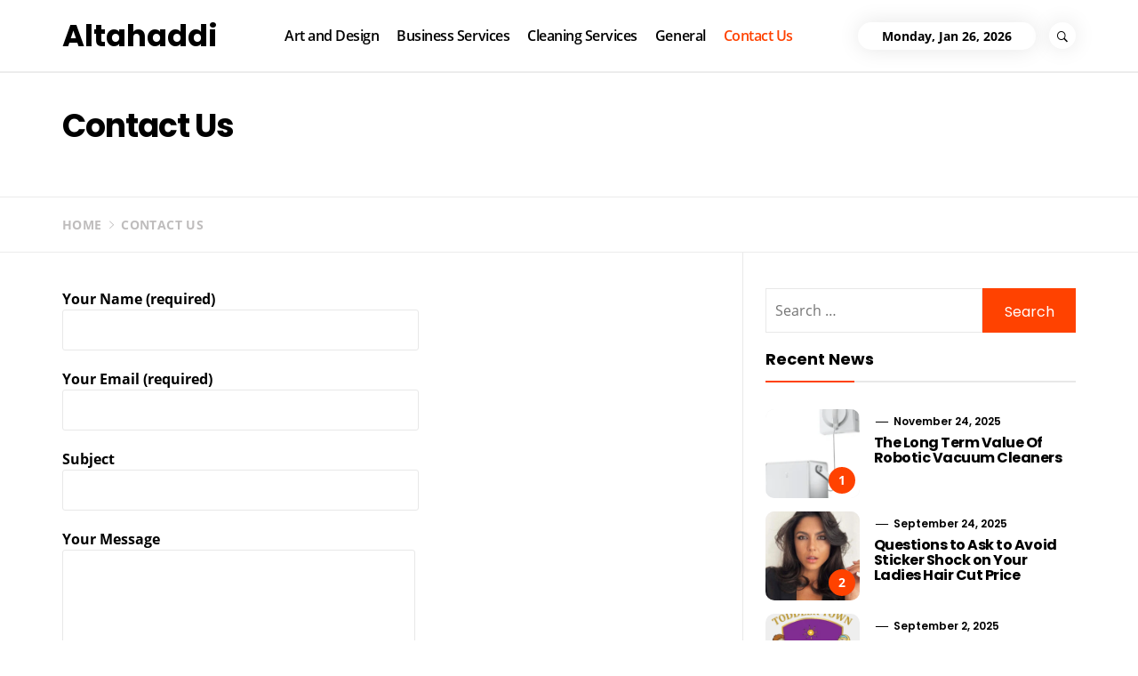

--- FILE ---
content_type: text/html; charset=UTF-8
request_url: https://www.altahaddi.net/contact-us/
body_size: 11714
content:
<!DOCTYPE html>
<html lang="en-US">
<head>
    <meta charset="UTF-8">
    <meta name="viewport" content="width=device-width, initial-scale=1.0, maximum-scale=1.0, user-scalable=no" />
    <link rel="profile" href="https://gmpg.org/xfn/11">
    <link rel="pingback" href="https://www.altahaddi.net/xmlrpc.php">

    <title>Contact Us &#8211; Altahaddi</title>
        <style type="text/css">
                    body .primary-bgcolor{
                background: #f7f7f7;
            }
            body .primary-textcolor{
                color: #f7f7f7;
            }
                        body .secondary-bgcolor,
            .site .widget-title:after,
            .site .bordered-title:after,
            .site .comment-reply-title:after{
                background: #ff4200;
            }

            body .secondary-textcolor,
            body a:hover,
            body a:focus,
            body .main-navigation .menu ul > li.current-menu-item > a,
            body .main-navigation .menu ul > li.current-post-ancestor > a {
                color: #ff4200 !important;
            }

            body .read-more {
                box-shadow: 0 -2px 0 #ff4200 inset;
            }
                        .site .tertiary-color{
                background: #0015ff;
            }
                        .site .twp-slider-wrapper.twp-slider-bgwrapper{
                background: #1e1e1e;
            }
                        .site .twp-slider-wrapper.twp-slider-bgwrapper,
            .site .twp-slider-wrapper.twp-slider-bgwrapper a{
                color: #ffffff;
            }
                        body .site-footer .footer-widget{
                background: #000;
            }
                        body .site-footer .footer-widget,
            body.site-footer .footer-widget a {
                color: #fff;
            }
                        body .site-footer .widget:not(.insights_social_widget):not(.insights_popular_post_widget) ul li,
            body.site-footer .footer-widget .widget-title{
                border-color: #2d2d2d;
            }
                        body .site-footer .site-info {
                background: #111;
            }
                        body .site-footer .site-info,
            body .site-footer .site-info a {
                color: #fff;
            }
                        body .most-read-section,
            body .most-read-section a{
                color: #000;
            }
                        body .most-read-section{
                background: #f9e3d2;
            }
                        body h1.entry-title,
            body h1,
            body .entry-title-large{
                font-size: 36px;
            }
                        body .entry-title-medium{
                font-size: 20px;
            }
                        body .entry-title-small{
                font-size: 16px;
            }
                        body h4{
                font-size: 18px;
            }
                        html body, body p, body button, body input, body select, body textarea, body .widget{
                font-size: 16px;
            }
                    </style>

        <meta name='robots' content='max-image-preview:large' />
<link rel='dns-prefetch' href='//s.w.org' />
<link rel="alternate" type="application/rss+xml" title="Altahaddi &raquo; Feed" href="https://www.altahaddi.net/feed/" />
<link rel="alternate" type="application/rss+xml" title="Altahaddi &raquo; Comments Feed" href="https://www.altahaddi.net/comments/feed/" />
<script type="text/javascript">
window._wpemojiSettings = {"baseUrl":"https:\/\/s.w.org\/images\/core\/emoji\/14.0.0\/72x72\/","ext":".png","svgUrl":"https:\/\/s.w.org\/images\/core\/emoji\/14.0.0\/svg\/","svgExt":".svg","source":{"concatemoji":"https:\/\/www.altahaddi.net\/wp-includes\/js\/wp-emoji-release.min.js?ver=6.0.11"}};
/*! This file is auto-generated */
!function(e,a,t){var n,r,o,i=a.createElement("canvas"),p=i.getContext&&i.getContext("2d");function s(e,t){var a=String.fromCharCode,e=(p.clearRect(0,0,i.width,i.height),p.fillText(a.apply(this,e),0,0),i.toDataURL());return p.clearRect(0,0,i.width,i.height),p.fillText(a.apply(this,t),0,0),e===i.toDataURL()}function c(e){var t=a.createElement("script");t.src=e,t.defer=t.type="text/javascript",a.getElementsByTagName("head")[0].appendChild(t)}for(o=Array("flag","emoji"),t.supports={everything:!0,everythingExceptFlag:!0},r=0;r<o.length;r++)t.supports[o[r]]=function(e){if(!p||!p.fillText)return!1;switch(p.textBaseline="top",p.font="600 32px Arial",e){case"flag":return s([127987,65039,8205,9895,65039],[127987,65039,8203,9895,65039])?!1:!s([55356,56826,55356,56819],[55356,56826,8203,55356,56819])&&!s([55356,57332,56128,56423,56128,56418,56128,56421,56128,56430,56128,56423,56128,56447],[55356,57332,8203,56128,56423,8203,56128,56418,8203,56128,56421,8203,56128,56430,8203,56128,56423,8203,56128,56447]);case"emoji":return!s([129777,127995,8205,129778,127999],[129777,127995,8203,129778,127999])}return!1}(o[r]),t.supports.everything=t.supports.everything&&t.supports[o[r]],"flag"!==o[r]&&(t.supports.everythingExceptFlag=t.supports.everythingExceptFlag&&t.supports[o[r]]);t.supports.everythingExceptFlag=t.supports.everythingExceptFlag&&!t.supports.flag,t.DOMReady=!1,t.readyCallback=function(){t.DOMReady=!0},t.supports.everything||(n=function(){t.readyCallback()},a.addEventListener?(a.addEventListener("DOMContentLoaded",n,!1),e.addEventListener("load",n,!1)):(e.attachEvent("onload",n),a.attachEvent("onreadystatechange",function(){"complete"===a.readyState&&t.readyCallback()})),(e=t.source||{}).concatemoji?c(e.concatemoji):e.wpemoji&&e.twemoji&&(c(e.twemoji),c(e.wpemoji)))}(window,document,window._wpemojiSettings);
</script>
<style type="text/css">
img.wp-smiley,
img.emoji {
	display: inline !important;
	border: none !important;
	box-shadow: none !important;
	height: 1em !important;
	width: 1em !important;
	margin: 0 0.07em !important;
	vertical-align: -0.1em !important;
	background: none !important;
	padding: 0 !important;
}
</style>
	<link rel='stylesheet' id='wp-block-library-css'  href='https://www.altahaddi.net/wp-includes/css/dist/block-library/style.min.css?ver=6.0.11' type='text/css' media='all' />
<style id='wp-block-library-theme-inline-css' type='text/css'>
.wp-block-audio figcaption{color:#555;font-size:13px;text-align:center}.is-dark-theme .wp-block-audio figcaption{color:hsla(0,0%,100%,.65)}.wp-block-code{border:1px solid #ccc;border-radius:4px;font-family:Menlo,Consolas,monaco,monospace;padding:.8em 1em}.wp-block-embed figcaption{color:#555;font-size:13px;text-align:center}.is-dark-theme .wp-block-embed figcaption{color:hsla(0,0%,100%,.65)}.blocks-gallery-caption{color:#555;font-size:13px;text-align:center}.is-dark-theme .blocks-gallery-caption{color:hsla(0,0%,100%,.65)}.wp-block-image figcaption{color:#555;font-size:13px;text-align:center}.is-dark-theme .wp-block-image figcaption{color:hsla(0,0%,100%,.65)}.wp-block-pullquote{border-top:4px solid;border-bottom:4px solid;margin-bottom:1.75em;color:currentColor}.wp-block-pullquote__citation,.wp-block-pullquote cite,.wp-block-pullquote footer{color:currentColor;text-transform:uppercase;font-size:.8125em;font-style:normal}.wp-block-quote{border-left:.25em solid;margin:0 0 1.75em;padding-left:1em}.wp-block-quote cite,.wp-block-quote footer{color:currentColor;font-size:.8125em;position:relative;font-style:normal}.wp-block-quote.has-text-align-right{border-left:none;border-right:.25em solid;padding-left:0;padding-right:1em}.wp-block-quote.has-text-align-center{border:none;padding-left:0}.wp-block-quote.is-large,.wp-block-quote.is-style-large,.wp-block-quote.is-style-plain{border:none}.wp-block-search .wp-block-search__label{font-weight:700}:where(.wp-block-group.has-background){padding:1.25em 2.375em}.wp-block-separator.has-css-opacity{opacity:.4}.wp-block-separator{border:none;border-bottom:2px solid;margin-left:auto;margin-right:auto}.wp-block-separator.has-alpha-channel-opacity{opacity:1}.wp-block-separator:not(.is-style-wide):not(.is-style-dots){width:100px}.wp-block-separator.has-background:not(.is-style-dots){border-bottom:none;height:1px}.wp-block-separator.has-background:not(.is-style-wide):not(.is-style-dots){height:2px}.wp-block-table thead{border-bottom:3px solid}.wp-block-table tfoot{border-top:3px solid}.wp-block-table td,.wp-block-table th{padding:.5em;border:1px solid;word-break:normal}.wp-block-table figcaption{color:#555;font-size:13px;text-align:center}.is-dark-theme .wp-block-table figcaption{color:hsla(0,0%,100%,.65)}.wp-block-video figcaption{color:#555;font-size:13px;text-align:center}.is-dark-theme .wp-block-video figcaption{color:hsla(0,0%,100%,.65)}.wp-block-template-part.has-background{padding:1.25em 2.375em;margin-top:0;margin-bottom:0}
</style>
<style id='global-styles-inline-css' type='text/css'>
body{--wp--preset--color--black: #000000;--wp--preset--color--cyan-bluish-gray: #abb8c3;--wp--preset--color--white: #ffffff;--wp--preset--color--pale-pink: #f78da7;--wp--preset--color--vivid-red: #cf2e2e;--wp--preset--color--luminous-vivid-orange: #ff6900;--wp--preset--color--luminous-vivid-amber: #fcb900;--wp--preset--color--light-green-cyan: #7bdcb5;--wp--preset--color--vivid-green-cyan: #00d084;--wp--preset--color--pale-cyan-blue: #8ed1fc;--wp--preset--color--vivid-cyan-blue: #0693e3;--wp--preset--color--vivid-purple: #9b51e0;--wp--preset--gradient--vivid-cyan-blue-to-vivid-purple: linear-gradient(135deg,rgba(6,147,227,1) 0%,rgb(155,81,224) 100%);--wp--preset--gradient--light-green-cyan-to-vivid-green-cyan: linear-gradient(135deg,rgb(122,220,180) 0%,rgb(0,208,130) 100%);--wp--preset--gradient--luminous-vivid-amber-to-luminous-vivid-orange: linear-gradient(135deg,rgba(252,185,0,1) 0%,rgba(255,105,0,1) 100%);--wp--preset--gradient--luminous-vivid-orange-to-vivid-red: linear-gradient(135deg,rgba(255,105,0,1) 0%,rgb(207,46,46) 100%);--wp--preset--gradient--very-light-gray-to-cyan-bluish-gray: linear-gradient(135deg,rgb(238,238,238) 0%,rgb(169,184,195) 100%);--wp--preset--gradient--cool-to-warm-spectrum: linear-gradient(135deg,rgb(74,234,220) 0%,rgb(151,120,209) 20%,rgb(207,42,186) 40%,rgb(238,44,130) 60%,rgb(251,105,98) 80%,rgb(254,248,76) 100%);--wp--preset--gradient--blush-light-purple: linear-gradient(135deg,rgb(255,206,236) 0%,rgb(152,150,240) 100%);--wp--preset--gradient--blush-bordeaux: linear-gradient(135deg,rgb(254,205,165) 0%,rgb(254,45,45) 50%,rgb(107,0,62) 100%);--wp--preset--gradient--luminous-dusk: linear-gradient(135deg,rgb(255,203,112) 0%,rgb(199,81,192) 50%,rgb(65,88,208) 100%);--wp--preset--gradient--pale-ocean: linear-gradient(135deg,rgb(255,245,203) 0%,rgb(182,227,212) 50%,rgb(51,167,181) 100%);--wp--preset--gradient--electric-grass: linear-gradient(135deg,rgb(202,248,128) 0%,rgb(113,206,126) 100%);--wp--preset--gradient--midnight: linear-gradient(135deg,rgb(2,3,129) 0%,rgb(40,116,252) 100%);--wp--preset--duotone--dark-grayscale: url('#wp-duotone-dark-grayscale');--wp--preset--duotone--grayscale: url('#wp-duotone-grayscale');--wp--preset--duotone--purple-yellow: url('#wp-duotone-purple-yellow');--wp--preset--duotone--blue-red: url('#wp-duotone-blue-red');--wp--preset--duotone--midnight: url('#wp-duotone-midnight');--wp--preset--duotone--magenta-yellow: url('#wp-duotone-magenta-yellow');--wp--preset--duotone--purple-green: url('#wp-duotone-purple-green');--wp--preset--duotone--blue-orange: url('#wp-duotone-blue-orange');--wp--preset--font-size--small: 13px;--wp--preset--font-size--medium: 20px;--wp--preset--font-size--large: 36px;--wp--preset--font-size--x-large: 42px;}.has-black-color{color: var(--wp--preset--color--black) !important;}.has-cyan-bluish-gray-color{color: var(--wp--preset--color--cyan-bluish-gray) !important;}.has-white-color{color: var(--wp--preset--color--white) !important;}.has-pale-pink-color{color: var(--wp--preset--color--pale-pink) !important;}.has-vivid-red-color{color: var(--wp--preset--color--vivid-red) !important;}.has-luminous-vivid-orange-color{color: var(--wp--preset--color--luminous-vivid-orange) !important;}.has-luminous-vivid-amber-color{color: var(--wp--preset--color--luminous-vivid-amber) !important;}.has-light-green-cyan-color{color: var(--wp--preset--color--light-green-cyan) !important;}.has-vivid-green-cyan-color{color: var(--wp--preset--color--vivid-green-cyan) !important;}.has-pale-cyan-blue-color{color: var(--wp--preset--color--pale-cyan-blue) !important;}.has-vivid-cyan-blue-color{color: var(--wp--preset--color--vivid-cyan-blue) !important;}.has-vivid-purple-color{color: var(--wp--preset--color--vivid-purple) !important;}.has-black-background-color{background-color: var(--wp--preset--color--black) !important;}.has-cyan-bluish-gray-background-color{background-color: var(--wp--preset--color--cyan-bluish-gray) !important;}.has-white-background-color{background-color: var(--wp--preset--color--white) !important;}.has-pale-pink-background-color{background-color: var(--wp--preset--color--pale-pink) !important;}.has-vivid-red-background-color{background-color: var(--wp--preset--color--vivid-red) !important;}.has-luminous-vivid-orange-background-color{background-color: var(--wp--preset--color--luminous-vivid-orange) !important;}.has-luminous-vivid-amber-background-color{background-color: var(--wp--preset--color--luminous-vivid-amber) !important;}.has-light-green-cyan-background-color{background-color: var(--wp--preset--color--light-green-cyan) !important;}.has-vivid-green-cyan-background-color{background-color: var(--wp--preset--color--vivid-green-cyan) !important;}.has-pale-cyan-blue-background-color{background-color: var(--wp--preset--color--pale-cyan-blue) !important;}.has-vivid-cyan-blue-background-color{background-color: var(--wp--preset--color--vivid-cyan-blue) !important;}.has-vivid-purple-background-color{background-color: var(--wp--preset--color--vivid-purple) !important;}.has-black-border-color{border-color: var(--wp--preset--color--black) !important;}.has-cyan-bluish-gray-border-color{border-color: var(--wp--preset--color--cyan-bluish-gray) !important;}.has-white-border-color{border-color: var(--wp--preset--color--white) !important;}.has-pale-pink-border-color{border-color: var(--wp--preset--color--pale-pink) !important;}.has-vivid-red-border-color{border-color: var(--wp--preset--color--vivid-red) !important;}.has-luminous-vivid-orange-border-color{border-color: var(--wp--preset--color--luminous-vivid-orange) !important;}.has-luminous-vivid-amber-border-color{border-color: var(--wp--preset--color--luminous-vivid-amber) !important;}.has-light-green-cyan-border-color{border-color: var(--wp--preset--color--light-green-cyan) !important;}.has-vivid-green-cyan-border-color{border-color: var(--wp--preset--color--vivid-green-cyan) !important;}.has-pale-cyan-blue-border-color{border-color: var(--wp--preset--color--pale-cyan-blue) !important;}.has-vivid-cyan-blue-border-color{border-color: var(--wp--preset--color--vivid-cyan-blue) !important;}.has-vivid-purple-border-color{border-color: var(--wp--preset--color--vivid-purple) !important;}.has-vivid-cyan-blue-to-vivid-purple-gradient-background{background: var(--wp--preset--gradient--vivid-cyan-blue-to-vivid-purple) !important;}.has-light-green-cyan-to-vivid-green-cyan-gradient-background{background: var(--wp--preset--gradient--light-green-cyan-to-vivid-green-cyan) !important;}.has-luminous-vivid-amber-to-luminous-vivid-orange-gradient-background{background: var(--wp--preset--gradient--luminous-vivid-amber-to-luminous-vivid-orange) !important;}.has-luminous-vivid-orange-to-vivid-red-gradient-background{background: var(--wp--preset--gradient--luminous-vivid-orange-to-vivid-red) !important;}.has-very-light-gray-to-cyan-bluish-gray-gradient-background{background: var(--wp--preset--gradient--very-light-gray-to-cyan-bluish-gray) !important;}.has-cool-to-warm-spectrum-gradient-background{background: var(--wp--preset--gradient--cool-to-warm-spectrum) !important;}.has-blush-light-purple-gradient-background{background: var(--wp--preset--gradient--blush-light-purple) !important;}.has-blush-bordeaux-gradient-background{background: var(--wp--preset--gradient--blush-bordeaux) !important;}.has-luminous-dusk-gradient-background{background: var(--wp--preset--gradient--luminous-dusk) !important;}.has-pale-ocean-gradient-background{background: var(--wp--preset--gradient--pale-ocean) !important;}.has-electric-grass-gradient-background{background: var(--wp--preset--gradient--electric-grass) !important;}.has-midnight-gradient-background{background: var(--wp--preset--gradient--midnight) !important;}.has-small-font-size{font-size: var(--wp--preset--font-size--small) !important;}.has-medium-font-size{font-size: var(--wp--preset--font-size--medium) !important;}.has-large-font-size{font-size: var(--wp--preset--font-size--large) !important;}.has-x-large-font-size{font-size: var(--wp--preset--font-size--x-large) !important;}
</style>
<link rel='stylesheet' id='contact-form-7-css'  href='https://www.altahaddi.net/wp-content/plugins/contact-form-7/includes/css/styles.css?ver=5.4.2' type='text/css' media='all' />
<link rel='stylesheet' id='insights-google-fonts-css'  href='https://www.altahaddi.net/wp-content/fonts/909f2f0b8d243354f2437fc42044c11a.css?ver=1.1.8' type='text/css' media='all' />
<link rel='stylesheet' id='ionicons-css'  href='https://www.altahaddi.net/wp-content/themes/insights/assets/libraries/ionicons/css/ionicons.min.css?ver=6.0.11' type='text/css' media='all' />
<link rel='stylesheet' id='bootstrap-css'  href='https://www.altahaddi.net/wp-content/themes/insights/assets/libraries/bootstrap/css/bootstrap.min.css?ver=6.0.11' type='text/css' media='all' />
<link rel='stylesheet' id='slick-css'  href='https://www.altahaddi.net/wp-content/themes/insights/assets/libraries/slick/css/slick.min.css?ver=6.0.11' type='text/css' media='all' />
<link rel='stylesheet' id='sidr-nav-css'  href='https://www.altahaddi.net/wp-content/themes/insights/assets/libraries/sidr/css/jquery.sidr.dark.css?ver=6.0.11' type='text/css' media='all' />
<link rel='stylesheet' id='magnific-popup-css'  href='https://www.altahaddi.net/wp-content/themes/insights/assets/libraries/magnific-popup/magnific-popup.css?ver=6.0.11' type='text/css' media='all' />
<link rel='stylesheet' id='insights-style-css'  href='https://www.altahaddi.net/wp-content/themes/insights/style.css?ver=6.0.11' type='text/css' media='all' />
<script type='text/javascript' src='https://www.altahaddi.net/wp-includes/js/jquery/jquery.min.js?ver=3.6.0' id='jquery-core-js'></script>
<script type='text/javascript' src='https://www.altahaddi.net/wp-includes/js/jquery/jquery-migrate.min.js?ver=3.3.2' id='jquery-migrate-js'></script>
<link rel="https://api.w.org/" href="https://www.altahaddi.net/wp-json/" /><link rel="alternate" type="application/json" href="https://www.altahaddi.net/wp-json/wp/v2/pages/6" /><link rel="EditURI" type="application/rsd+xml" title="RSD" href="https://www.altahaddi.net/xmlrpc.php?rsd" />
<link rel="wlwmanifest" type="application/wlwmanifest+xml" href="https://www.altahaddi.net/wp-includes/wlwmanifest.xml" /> 
<meta name="generator" content="WordPress 6.0.11" />
<link rel="canonical" href="https://www.altahaddi.net/contact-us/" />
<link rel='shortlink' href='https://www.altahaddi.net/?p=6' />
<link rel="alternate" type="application/json+oembed" href="https://www.altahaddi.net/wp-json/oembed/1.0/embed?url=https%3A%2F%2Fwww.altahaddi.net%2Fcontact-us%2F" />
<link rel="alternate" type="text/xml+oembed" href="https://www.altahaddi.net/wp-json/oembed/1.0/embed?url=https%3A%2F%2Fwww.altahaddi.net%2Fcontact-us%2F&#038;format=xml" />
<link rel="icon" href="https://www.altahaddi.net/wp-content/uploads/2020/08/cropped-Altahaddi-32x32.jpg" sizes="32x32" />
<link rel="icon" href="https://www.altahaddi.net/wp-content/uploads/2020/08/cropped-Altahaddi-192x192.jpg" sizes="192x192" />
<link rel="apple-touch-icon" href="https://www.altahaddi.net/wp-content/uploads/2020/08/cropped-Altahaddi-180x180.jpg" />
<meta name="msapplication-TileImage" content="https://www.altahaddi.net/wp-content/uploads/2020/08/cropped-Altahaddi-270x270.jpg" />
</head>

<body data-rsssl=1 class="page-template-default page page-id-6 wp-embed-responsive right-sidebar ">
<svg xmlns="http://www.w3.org/2000/svg" viewBox="0 0 0 0" width="0" height="0" focusable="false" role="none" style="visibility: hidden; position: absolute; left: -9999px; overflow: hidden;" ><defs><filter id="wp-duotone-dark-grayscale"><feColorMatrix color-interpolation-filters="sRGB" type="matrix" values=" .299 .587 .114 0 0 .299 .587 .114 0 0 .299 .587 .114 0 0 .299 .587 .114 0 0 " /><feComponentTransfer color-interpolation-filters="sRGB" ><feFuncR type="table" tableValues="0 0.49803921568627" /><feFuncG type="table" tableValues="0 0.49803921568627" /><feFuncB type="table" tableValues="0 0.49803921568627" /><feFuncA type="table" tableValues="1 1" /></feComponentTransfer><feComposite in2="SourceGraphic" operator="in" /></filter></defs></svg><svg xmlns="http://www.w3.org/2000/svg" viewBox="0 0 0 0" width="0" height="0" focusable="false" role="none" style="visibility: hidden; position: absolute; left: -9999px; overflow: hidden;" ><defs><filter id="wp-duotone-grayscale"><feColorMatrix color-interpolation-filters="sRGB" type="matrix" values=" .299 .587 .114 0 0 .299 .587 .114 0 0 .299 .587 .114 0 0 .299 .587 .114 0 0 " /><feComponentTransfer color-interpolation-filters="sRGB" ><feFuncR type="table" tableValues="0 1" /><feFuncG type="table" tableValues="0 1" /><feFuncB type="table" tableValues="0 1" /><feFuncA type="table" tableValues="1 1" /></feComponentTransfer><feComposite in2="SourceGraphic" operator="in" /></filter></defs></svg><svg xmlns="http://www.w3.org/2000/svg" viewBox="0 0 0 0" width="0" height="0" focusable="false" role="none" style="visibility: hidden; position: absolute; left: -9999px; overflow: hidden;" ><defs><filter id="wp-duotone-purple-yellow"><feColorMatrix color-interpolation-filters="sRGB" type="matrix" values=" .299 .587 .114 0 0 .299 .587 .114 0 0 .299 .587 .114 0 0 .299 .587 .114 0 0 " /><feComponentTransfer color-interpolation-filters="sRGB" ><feFuncR type="table" tableValues="0.54901960784314 0.98823529411765" /><feFuncG type="table" tableValues="0 1" /><feFuncB type="table" tableValues="0.71764705882353 0.25490196078431" /><feFuncA type="table" tableValues="1 1" /></feComponentTransfer><feComposite in2="SourceGraphic" operator="in" /></filter></defs></svg><svg xmlns="http://www.w3.org/2000/svg" viewBox="0 0 0 0" width="0" height="0" focusable="false" role="none" style="visibility: hidden; position: absolute; left: -9999px; overflow: hidden;" ><defs><filter id="wp-duotone-blue-red"><feColorMatrix color-interpolation-filters="sRGB" type="matrix" values=" .299 .587 .114 0 0 .299 .587 .114 0 0 .299 .587 .114 0 0 .299 .587 .114 0 0 " /><feComponentTransfer color-interpolation-filters="sRGB" ><feFuncR type="table" tableValues="0 1" /><feFuncG type="table" tableValues="0 0.27843137254902" /><feFuncB type="table" tableValues="0.5921568627451 0.27843137254902" /><feFuncA type="table" tableValues="1 1" /></feComponentTransfer><feComposite in2="SourceGraphic" operator="in" /></filter></defs></svg><svg xmlns="http://www.w3.org/2000/svg" viewBox="0 0 0 0" width="0" height="0" focusable="false" role="none" style="visibility: hidden; position: absolute; left: -9999px; overflow: hidden;" ><defs><filter id="wp-duotone-midnight"><feColorMatrix color-interpolation-filters="sRGB" type="matrix" values=" .299 .587 .114 0 0 .299 .587 .114 0 0 .299 .587 .114 0 0 .299 .587 .114 0 0 " /><feComponentTransfer color-interpolation-filters="sRGB" ><feFuncR type="table" tableValues="0 0" /><feFuncG type="table" tableValues="0 0.64705882352941" /><feFuncB type="table" tableValues="0 1" /><feFuncA type="table" tableValues="1 1" /></feComponentTransfer><feComposite in2="SourceGraphic" operator="in" /></filter></defs></svg><svg xmlns="http://www.w3.org/2000/svg" viewBox="0 0 0 0" width="0" height="0" focusable="false" role="none" style="visibility: hidden; position: absolute; left: -9999px; overflow: hidden;" ><defs><filter id="wp-duotone-magenta-yellow"><feColorMatrix color-interpolation-filters="sRGB" type="matrix" values=" .299 .587 .114 0 0 .299 .587 .114 0 0 .299 .587 .114 0 0 .299 .587 .114 0 0 " /><feComponentTransfer color-interpolation-filters="sRGB" ><feFuncR type="table" tableValues="0.78039215686275 1" /><feFuncG type="table" tableValues="0 0.94901960784314" /><feFuncB type="table" tableValues="0.35294117647059 0.47058823529412" /><feFuncA type="table" tableValues="1 1" /></feComponentTransfer><feComposite in2="SourceGraphic" operator="in" /></filter></defs></svg><svg xmlns="http://www.w3.org/2000/svg" viewBox="0 0 0 0" width="0" height="0" focusable="false" role="none" style="visibility: hidden; position: absolute; left: -9999px; overflow: hidden;" ><defs><filter id="wp-duotone-purple-green"><feColorMatrix color-interpolation-filters="sRGB" type="matrix" values=" .299 .587 .114 0 0 .299 .587 .114 0 0 .299 .587 .114 0 0 .299 .587 .114 0 0 " /><feComponentTransfer color-interpolation-filters="sRGB" ><feFuncR type="table" tableValues="0.65098039215686 0.40392156862745" /><feFuncG type="table" tableValues="0 1" /><feFuncB type="table" tableValues="0.44705882352941 0.4" /><feFuncA type="table" tableValues="1 1" /></feComponentTransfer><feComposite in2="SourceGraphic" operator="in" /></filter></defs></svg><svg xmlns="http://www.w3.org/2000/svg" viewBox="0 0 0 0" width="0" height="0" focusable="false" role="none" style="visibility: hidden; position: absolute; left: -9999px; overflow: hidden;" ><defs><filter id="wp-duotone-blue-orange"><feColorMatrix color-interpolation-filters="sRGB" type="matrix" values=" .299 .587 .114 0 0 .299 .587 .114 0 0 .299 .587 .114 0 0 .299 .587 .114 0 0 " /><feComponentTransfer color-interpolation-filters="sRGB" ><feFuncR type="table" tableValues="0.098039215686275 1" /><feFuncG type="table" tableValues="0 0.66274509803922" /><feFuncB type="table" tableValues="0.84705882352941 0.41960784313725" /><feFuncA type="table" tableValues="1 1" /></feComponentTransfer><feComposite in2="SourceGraphic" operator="in" /></filter></defs></svg>    <div class="preloader">
        <div class="loader-circle">
            <div class="loader-up">
                <div class="innera"></div>
            </div>
            <div class="loader-down">
                <div class="innerb"></div>
            </div>
        </div>
    </div>
<!-- full-screen-layout/boxed-layout -->
<div id="page" class="site site-bg full-screen-layout">
    <a class="skip-link screen-reader-text" href="#main">Skip to content</a>
    
    <header id="masthead" class="site-header" role="banner">
        <div class="container">
            <div class="header-main">
                <div class="nav-left">
                    <div class="toggle-menu" aria-controls="primary-menu" aria-expanded="false">
                        <div class="visible-sm visible-xs">
                             <span class="menu-label">
                                Menu                            </span>
                            <button type="button" class="offcanvas-toggle btn-nostyle" href="#">
                                <span class="trigger-icon">
                                    <span class="icon-bar top"></span>
                                    <span class="icon-bar middle"></span>
                                    <span class="icon-bar bottom"></span>
                                </span>
                            </button>
                        </div>
                    </div>

                    <div class="site-branding">
                        <div class="branding-wrapper">
                                                        <span class="site-title primary-font">
                                <a href="https://www.altahaddi.net/" rel="home">
                                    Altahaddi                                </a>
                            </span>
                                                    </div>
                    </div>

                    <nav class="hidden-xs hidden-sm main-navigation" role="navigation">
                        <div class="menu"><ul id="primary-menu" class="menu"><li id="menu-item-21" class="menu-item menu-item-type-taxonomy menu-item-object-category menu-item-21"><a href="https://www.altahaddi.net/category/art-and-design/">Art and Design</a></li>
<li id="menu-item-22" class="menu-item menu-item-type-taxonomy menu-item-object-category menu-item-22"><a href="https://www.altahaddi.net/category/business-services/">Business Services</a></li>
<li id="menu-item-23" class="menu-item menu-item-type-taxonomy menu-item-object-category menu-item-23"><a href="https://www.altahaddi.net/category/cleaning-services/">Cleaning Services</a></li>
<li id="menu-item-24" class="menu-item menu-item-type-taxonomy menu-item-object-category menu-item-24"><a href="https://www.altahaddi.net/category/general/">General</a></li>
<li id="menu-item-20" class="menu-item menu-item-type-post_type menu-item-object-page current-menu-item page_item page-item-6 current_page_item menu-item-20"><a href="https://www.altahaddi.net/contact-us/" aria-current="page">Contact Us</a></li>
</ul></div>                    </nav>
                </div>
                <div class="nav-right">
                                            <div class="nav-items nav-date hidden-xs">
                            Monday, Jan 26, 2026                        </div>
                                                                <a href="javascript:void(0)" class="nav-items icon-search">
                            <button type="button" class="btn-nostyle">
                                <i class="ion-ios-search-strong"></i>
                            </button>
                        </a>
                                                        </div>
            </div>
        </div>
    </header>
    <!-- #masthead -->
    <div class="popup-search">
        <a class="skip-link-search-start" href="javascript:void(0)"></a>
        <a href="javascript:void(0)" class="close-popup"></a>
        <div class="table-align">
            <div class="table-align-cell v-align-middle">
                <form role="search" method="get" class="search-form" action="https://www.altahaddi.net/">
				<label>
					<span class="screen-reader-text">Search for:</span>
					<input type="search" class="search-field" placeholder="Search &hellip;" value="" name="s" />
				</label>
				<input type="submit" class="search-submit" value="Search" />
			</form>            </div>
        </div>
        <a class="close-popup-return screen-reader-text" href="javascript:void(0)"></a>
        
    </div>
    <!--    Searchbar Ends-->
    <!-- Innerpage Header Begins Here -->
                
                    <section class="page-inner-title inner-banner banner-bg-disabled data-bg" data-background="">
            <header class="entry-header">
                <div class="container">
                    <div class="row">
                        <div class="col-md-9">
                                                            <h1 class="entry-title">Contact Us</h1>
                                                                 
                                                    </div>

                    </div>
                </div>
            </header>
            <div class="inner-header-overlay"></div>
        </section>
                    <section class="section-block section-breadcrumbs">
                <div class="container">
                    <div class="row">
                        <div class="col-md-12"><div role="navigation" aria-label="Breadcrumbs" class="breadcrumb-trail breadcrumbs" itemprop="breadcrumb"><ul class="trail-items" itemscope itemtype="http://schema.org/BreadcrumbList"><meta name="numberOfItems" content="2" /><meta name="itemListOrder" content="Ascending" /><li itemprop="itemListElement" itemscope itemtype="http://schema.org/ListItem" class="trail-item trail-begin"><a href="https://www.altahaddi.net/" rel="home" itemprop="item"><span itemprop="name">Home</span></a><meta itemprop="position" content="1" /></li><li itemprop="itemListElement" itemscope itemtype="http://schema.org/ListItem" class="trail-item trail-end"><a href="https://www.altahaddi.net/contact-us/" itemprop="item"><span itemprop="name">Contact Us</span></a><meta itemprop="position" content="2" /></li></ul></div></div><!-- .container -->                    </div>
                </div>
            </section>
        
            <!-- Innerpage Header Ends Here -->
    <div id="content" class="site-content">
	<div id="primary" class="content-area">
		<main id="main" class="site-main" role="main">

			
<article id="post-6" class="post-6 page type-page status-publish hentry">
	<div class="entry-content">
		<div class="twp-article-wrapper">
			
<div role="form" class="wpcf7" id="wpcf7-f5-p6-o1" lang="en-US" dir="ltr">
<div class="screen-reader-response"><p role="status" aria-live="polite" aria-atomic="true"></p> <ul></ul></div>
<form action="/contact-us/#wpcf7-f5-p6-o1" method="post" class="wpcf7-form init" novalidate="novalidate" data-status="init">
<div style="display: none;">
<input type="hidden" name="_wpcf7" value="5" />
<input type="hidden" name="_wpcf7_version" value="5.4.2" />
<input type="hidden" name="_wpcf7_locale" value="en_US" />
<input type="hidden" name="_wpcf7_unit_tag" value="wpcf7-f5-p6-o1" />
<input type="hidden" name="_wpcf7_container_post" value="6" />
<input type="hidden" name="_wpcf7_posted_data_hash" value="" />
</div>
<p><label> Your Name (required)<br />
    <span class="wpcf7-form-control-wrap your-name"><input type="text" name="your-name" value="" size="40" class="wpcf7-form-control wpcf7-text wpcf7-validates-as-required" aria-required="true" aria-invalid="false" /></span> </label></p>
<p><label> Your Email (required)<br />
    <span class="wpcf7-form-control-wrap your-email"><input type="email" name="your-email" value="" size="40" class="wpcf7-form-control wpcf7-text wpcf7-email wpcf7-validates-as-required wpcf7-validates-as-email" aria-required="true" aria-invalid="false" /></span> </label></p>
<p><label> Subject<br />
    <span class="wpcf7-form-control-wrap your-subject"><input type="text" name="your-subject" value="" size="40" class="wpcf7-form-control wpcf7-text" aria-invalid="false" /></span> </label></p>
<p><label> Your Message<br />
    <span class="wpcf7-form-control-wrap your-message"><textarea name="your-message" cols="40" rows="10" class="wpcf7-form-control wpcf7-textarea" aria-invalid="false"></textarea></span> </label><br />
<span class="wpcf7-form-control-wrap kc_captcha"><span class="wpcf7-form-control wpcf7-radio"> 
    <span class="captcha-image" >
        <span class="cf7ic_instructions">Please prove you are human by selecting the <span> Flag</span>.</span><label><input type="radio" name="kc_captcha" value="bot" /><svg width="50" height="50" aria-hidden="true" role="img" xmlns="https://www.w3.org/2000/svg" viewBox="0 0 576 512"><path fill="currentColor" d="M415 24c-53 0-103 42-127 65-24-23-74-65-127-65C70 24 16 77 16 166c0 72 67 133 69 135l187 181c9 8 23 8 32 0l187-180c2-3 69-64 69-136 0-89-54-142-145-142z"/></svg></label><label><input type="radio" name="kc_captcha" value="kc_human" /><svg width="50" height="50" aria-hidden="true" role="img" xmlns="https://www.w3.org/2000/svg" viewBox="0 0 512 512"><path fill="currentColor" d="M350 99c-54 0-98-35-166-35-25 0-47 4-68 12a56 56 0 004-24C118 24 95 1 66 0a56 56 0 00-34 102v386c0 13 11 24 24 24h16c13 0 24-11 24-24v-94c28-12 64-23 114-23 54 0 98 35 166 35 48 0 86-16 122-41 9-6 14-15 14-26V96c0-23-24-39-45-29-35 16-77 32-117 32z"/></svg></label><label><input type="radio" name="kc_captcha" value="bot" /><svg width="50" height="50" aria-hidden="true" role="img" xmlns="https://www.w3.org/2000/svg" viewBox="0 0 576 512"><path fill="currentColor" d="M472 200H360L256 6a12 12 0 00-10-6h-58c-8 0-14 7-12 15l34 185H100l-35-58a12 12 0 00-10-6H12c-8 0-13 7-12 14l21 106L0 362c-1 7 4 14 12 14h43c4 0 8-2 10-6l35-58h110l-34 185c-2 8 4 15 12 15h58a12 12 0 0010-6l104-194h112c57 0 104-25 104-56s-47-56-104-56z"/></svg></label>
    </span>
    <span style="display:none">
        <input type="text" name="kc_honeypot">
    </span></span></span><br />
<input type="submit" value="Send" class="wpcf7-form-control wpcf7-submit" /></p>
<div class="wpcf7-response-output" aria-hidden="true"></div></form></div>
		</div>
	</div><!-- .entry-content -->
</article><!-- #post-## -->

		</main><!-- #main -->
	</div><!-- #primary -->


<aside id="secondary" class="widget-area" role="complementary">
	<div class="theiaStickySidebar">
		<div id="search-2" class="widget widget_search"><form role="search" method="get" class="search-form" action="https://www.altahaddi.net/">
				<label>
					<span class="screen-reader-text">Search for:</span>
					<input type="search" class="search-field" placeholder="Search &hellip;" value="" name="s" />
				</label>
				<input type="submit" class="search-submit" value="Search" />
			</form></div><div id="insights-popular-sidebar-layout-2" class="widget insights_popular_post_widget"><h3 class="widget-title"><span>Recent News</span></h3>
                        <div class="twp-recent-widget">                
                <ul class="recent-widget-list">

                
                    <li>
                        <article class="article-list">
                            <div class="row row-sm">
                                <div class="col-xs-4">
                                    <div class="article-image  article-image-radius">
                                                                                <a href="https://www.altahaddi.net/general/the-long-term-value-of-robotic-vacuum-cleaners/" class="bg-image bg-image-light bg-image-1">
                                            <img src="https://www.altahaddi.net/wp-content/uploads/2025/11/W2_Omni_Main_01-223x300.webp" alt="The Long Term Value Of Robotic Vacuum Cleaners">
                                        </a>
                                                                                <div class="trend-item">
                                            <span class="number secondary-bgcolor"> 1</span>
                                        </div>
                                                                        </div>
                                </div>
                                <div class="col-xs-8">
                                    <div class="article-body">
                                        <div class="entry-meta">
                                            <span class="posted-on primary-font">
                                                November 24, 2025                                            </span>
                                        </div>
                                        <h3 class="entry-title entry-title-small">
                                            <a href="https://www.altahaddi.net/general/the-long-term-value-of-robotic-vacuum-cleaners/">
                                                The Long Term Value Of Robotic Vacuum Cleaners                                            </a>
                                        </h3>
                                    </div>
                                </div>
                            </div>
                        </article>
                    </li>
                    
                    <li>
                        <article class="article-list">
                            <div class="row row-sm">
                                <div class="col-xs-4">
                                    <div class="article-image  article-image-radius">
                                                                                <a href="https://www.altahaddi.net/general/questions-to-ask-to-avoid-sticker-shock-on-your-ladies-hair-cut-price/" class="bg-image bg-image-light bg-image-1">
                                            <img src="https://www.altahaddi.net/wp-content/uploads/2025/09/Cut-Blowdry-1-243x300.jpg" alt="Questions to Ask to Avoid Sticker Shock on Your Ladies Hair Cut Price">
                                        </a>
                                                                                <div class="trend-item">
                                            <span class="number secondary-bgcolor"> 2</span>
                                        </div>
                                                                        </div>
                                </div>
                                <div class="col-xs-8">
                                    <div class="article-body">
                                        <div class="entry-meta">
                                            <span class="posted-on primary-font">
                                                September 24, 2025                                            </span>
                                        </div>
                                        <h3 class="entry-title entry-title-small">
                                            <a href="https://www.altahaddi.net/general/questions-to-ask-to-avoid-sticker-shock-on-your-ladies-hair-cut-price/">
                                                <strong>Questions to Ask to Avoid Sticker Shock on Your Ladies Hair Cut Price</strong>                                            </a>
                                        </h3>
                                    </div>
                                </div>
                            </div>
                        </article>
                    </li>
                    
                    <li>
                        <article class="article-list">
                            <div class="row row-sm">
                                <div class="col-xs-4">
                                    <div class="article-image  article-image-radius">
                                                                                <a href="https://www.altahaddi.net/general/the-essential-questions-to-ask-on-every-nursery-tour-near-me/" class="bg-image bg-image-light bg-image-1">
                                            <img src="https://www.altahaddi.net/wp-content/uploads/2025/09/czM6Ly9tZWRpYS1wcml2YXRlLmNhbnZhLmNvbS9kVWJrcy9NQUZ1STZkVWJrcy8xL3AucG5n-237x300.webp" alt="The Essential Questions to Ask on Every Nursery Tour Near Me">
                                        </a>
                                                                                <div class="trend-item">
                                            <span class="number secondary-bgcolor"> 3</span>
                                        </div>
                                                                        </div>
                                </div>
                                <div class="col-xs-8">
                                    <div class="article-body">
                                        <div class="entry-meta">
                                            <span class="posted-on primary-font">
                                                September 2, 2025                                            </span>
                                        </div>
                                        <h3 class="entry-title entry-title-small">
                                            <a href="https://www.altahaddi.net/general/the-essential-questions-to-ask-on-every-nursery-tour-near-me/">
                                                The Essential Questions to Ask on Every Nursery Tour Near Me                                            </a>
                                        </h3>
                                    </div>
                                </div>
                            </div>
                        </article>
                    </li>
                    
                    <li>
                        <article class="article-list">
                            <div class="row row-sm">
                                <div class="col-xs-4">
                                    <div class="article-image  article-image-radius">
                                                                                <a href="https://www.altahaddi.net/general/how-to-communicate-your-ideas-for-custom-art-design/" class="bg-image bg-image-light bg-image-1">
                                            <img src="https://www.altahaddi.net/wp-content/uploads/2025/09/public-art-300x214.jpeg" alt="How to Communicate Your Ideas for Custom Art Design">
                                        </a>
                                                                                <div class="trend-item">
                                            <span class="number secondary-bgcolor"> 4</span>
                                        </div>
                                                                        </div>
                                </div>
                                <div class="col-xs-8">
                                    <div class="article-body">
                                        <div class="entry-meta">
                                            <span class="posted-on primary-font">
                                                September 1, 2025                                            </span>
                                        </div>
                                        <h3 class="entry-title entry-title-small">
                                            <a href="https://www.altahaddi.net/general/how-to-communicate-your-ideas-for-custom-art-design/">
                                                How to Communicate Your Ideas for Custom Art Design                                            </a>
                                        </h3>
                                    </div>
                                </div>
                            </div>
                        </article>
                    </li>
                    
                    <li>
                        <article class="article-list">
                            <div class="row row-sm">
                                <div class="col-xs-4">
                                    <div class="article-image  article-image-radius">
                                                                                <a href="https://www.altahaddi.net/general/storage-units-that-fit-every-budget/" class="bg-image bg-image-light bg-image-1">
                                            <img src="https://www.altahaddi.net/wp-content/uploads/2025/07/download-2025-07-17T145653.153-300x200.png" alt="Storage Units That Fit Every Budget">
                                        </a>
                                                                                <div class="trend-item">
                                            <span class="number secondary-bgcolor"> 5</span>
                                        </div>
                                                                        </div>
                                </div>
                                <div class="col-xs-8">
                                    <div class="article-body">
                                        <div class="entry-meta">
                                            <span class="posted-on primary-font">
                                                July 17, 2025                                            </span>
                                        </div>
                                        <h3 class="entry-title entry-title-small">
                                            <a href="https://www.altahaddi.net/general/storage-units-that-fit-every-budget/">
                                                Storage Units That Fit Every Budget                                            </a>
                                        </h3>
                                    </div>
                                </div>
                            </div>
                        </article>
                    </li>
                    
                    <li>
                        <article class="article-list">
                            <div class="row row-sm">
                                <div class="col-xs-4">
                                    <div class="article-image  article-image-radius">
                                                                                <a href="https://www.altahaddi.net/general/what-is-turnkey-interior-solution-and-its-advantages/" class="bg-image bg-image-light bg-image-1">
                                            <img src="https://www.altahaddi.net/wp-content/uploads/2025/06/bnr_about_us_1-7-277x300.webp" alt="What Is Turnkey Interior Solution And Its Advantages?">
                                        </a>
                                                                                <div class="trend-item">
                                            <span class="number secondary-bgcolor"> 6</span>
                                        </div>
                                                                        </div>
                                </div>
                                <div class="col-xs-8">
                                    <div class="article-body">
                                        <div class="entry-meta">
                                            <span class="posted-on primary-font">
                                                June 16, 2025                                            </span>
                                        </div>
                                        <h3 class="entry-title entry-title-small">
                                            <a href="https://www.altahaddi.net/general/what-is-turnkey-interior-solution-and-its-advantages/">
                                                What Is Turnkey Interior Solution And Its Advantages?                                            </a>
                                        </h3>
                                    </div>
                                </div>
                            </div>
                        </article>
                    </li>
                    
                    <li>
                        <article class="article-list">
                            <div class="row row-sm">
                                <div class="col-xs-4">
                                    <div class="article-image  article-image-radius">
                                                                                <a href="https://www.altahaddi.net/general/tips-to-style-your-mermaid-tail-for-a-costume-party/" class="bg-image bg-image-light bg-image-1">
                                            <img src="https://www.altahaddi.net/wp-content/uploads/2025/05/file-200x300.jpg" alt="Tips To Style Your Mermaid Tail For A Costume Party">
                                        </a>
                                                                                <div class="trend-item">
                                            <span class="number secondary-bgcolor"> 7</span>
                                        </div>
                                                                        </div>
                                </div>
                                <div class="col-xs-8">
                                    <div class="article-body">
                                        <div class="entry-meta">
                                            <span class="posted-on primary-font">
                                                May 27, 2025                                            </span>
                                        </div>
                                        <h3 class="entry-title entry-title-small">
                                            <a href="https://www.altahaddi.net/general/tips-to-style-your-mermaid-tail-for-a-costume-party/">
                                                Tips To Style Your Mermaid Tail For A Costume Party                                            </a>
                                        </h3>
                                    </div>
                                </div>
                            </div>
                        </article>
                    </li>
                    
                    <li>
                        <article class="article-list">
                            <div class="row row-sm">
                                <div class="col-xs-4">
                                    <div class="article-image  article-image-radius">
                                                                                <a href="https://www.altahaddi.net/general/key-skills-taught-in-leadership-development-programs/" class="bg-image bg-image-light bg-image-1">
                                            <img src="https://www.altahaddi.net/wp-content/uploads/2025/04/High-Performance-Growth-Mindset-Training-5-265x300.jpg" alt="Key Skills Taught In Leadership Development Programs">
                                        </a>
                                                                                <div class="trend-item">
                                            <span class="number secondary-bgcolor"> 8</span>
                                        </div>
                                                                        </div>
                                </div>
                                <div class="col-xs-8">
                                    <div class="article-body">
                                        <div class="entry-meta">
                                            <span class="posted-on primary-font">
                                                April 11, 2025                                            </span>
                                        </div>
                                        <h3 class="entry-title entry-title-small">
                                            <a href="https://www.altahaddi.net/general/key-skills-taught-in-leadership-development-programs/">
                                                Key Skills Taught In Leadership Development Programs                                            </a>
                                        </h3>
                                    </div>
                                </div>
                            </div>
                        </article>
                    </li>
                    
                    <li>
                        <article class="article-list">
                            <div class="row row-sm">
                                <div class="col-xs-4">
                                    <div class="article-image  article-image-radius">
                                                                                <a href="https://www.altahaddi.net/general/common-challenges-you-may-face-in-elevator-advertising/" class="bg-image bg-image-light bg-image-1">
                                            <img src="https://www.altahaddi.net/wp-content/uploads/2024/10/Billboard-Advertising.png-300x120.webp" alt="Common Challenges You May Face In Elevator Advertising">
                                        </a>
                                                                                <div class="trend-item">
                                            <span class="number secondary-bgcolor"> 9</span>
                                        </div>
                                                                        </div>
                                </div>
                                <div class="col-xs-8">
                                    <div class="article-body">
                                        <div class="entry-meta">
                                            <span class="posted-on primary-font">
                                                October 15, 2024                                            </span>
                                        </div>
                                        <h3 class="entry-title entry-title-small">
                                            <a href="https://www.altahaddi.net/general/common-challenges-you-may-face-in-elevator-advertising/">
                                                <strong>Common Challenges You May Face In Elevator Advertising</strong><strong></strong>                                            </a>
                                        </h3>
                                    </div>
                                </div>
                            </div>
                        </article>
                    </li>
                                    </ul>
            </div>

            
                    </div><div id="archives-2" class="widget widget_archive"><h3 class="widget-title"><span>Archives</span></h3>
			<ul>
					<li><a href='https://www.altahaddi.net/2025/11/'>November 2025</a></li>
	<li><a href='https://www.altahaddi.net/2025/09/'>September 2025</a></li>
	<li><a href='https://www.altahaddi.net/2025/07/'>July 2025</a></li>
	<li><a href='https://www.altahaddi.net/2025/06/'>June 2025</a></li>
	<li><a href='https://www.altahaddi.net/2025/05/'>May 2025</a></li>
	<li><a href='https://www.altahaddi.net/2025/04/'>April 2025</a></li>
	<li><a href='https://www.altahaddi.net/2024/10/'>October 2024</a></li>
	<li><a href='https://www.altahaddi.net/2024/08/'>August 2024</a></li>
	<li><a href='https://www.altahaddi.net/2024/07/'>July 2024</a></li>
	<li><a href='https://www.altahaddi.net/2024/04/'>April 2024</a></li>
	<li><a href='https://www.altahaddi.net/2024/03/'>March 2024</a></li>
	<li><a href='https://www.altahaddi.net/2023/05/'>May 2023</a></li>
	<li><a href='https://www.altahaddi.net/2022/02/'>February 2022</a></li>
	<li><a href='https://www.altahaddi.net/2020/12/'>December 2020</a></li>
	<li><a href='https://www.altahaddi.net/2020/11/'>November 2020</a></li>
	<li><a href='https://www.altahaddi.net/2020/09/'>September 2020</a></li>
	<li><a href='https://www.altahaddi.net/2020/08/'>August 2020</a></li>
			</ul>

			</div><div id="categories-2" class="widget widget_categories"><h3 class="widget-title"><span>Categories</span></h3>
			<ul>
					<li class="cat-item cat-item-5"><a href="https://www.altahaddi.net/category/business-services/">Business Services</a>
</li>
	<li class="cat-item cat-item-3"><a href="https://www.altahaddi.net/category/cleaning-services/">Cleaning Services</a>
</li>
	<li class="cat-item cat-item-2"><a href="https://www.altahaddi.net/category/general/">General</a>
</li>
			</ul>

			</div>	</div>
</aside><!-- #secondary -->
</div><!-- #content -->

    <div id="offcanvas-menu">

    <div class="close-offcanvas-menu offcanvas-item">
        <a href="javascript:void(0)" class="skip-link-resp-menu-start"></a>
        <div class="offcanvas-close">
            
            <button type="button" class="btn-nostyle">
                <span>
                   Close                </span>
                <span class="ion-ios-close-empty meta-icon meta-icon-large"></span>
            </button>
        </div>
    </div>

    <div class="offcanvas-search offcanvas-item">
        <div class="offcanvas-title">
            Search        </div>
        <div id="search-form">
            <form role="search" method="get" class="search-form" action="https://www.altahaddi.net/">
				<label>
					<span class="screen-reader-text">Search for:</span>
					<input type="search" class="search-field" placeholder="Search &hellip;" value="" name="s" />
				</label>
				<input type="submit" class="search-submit" value="Search" />
			</form>        </div>
    </div>

            <div id="primary-nav-offcanvas" class="offcanvas-navigation offcanvas-item">
            <div class="offcanvas-title">
                Menu            </div>
            <div class="menu"><ul id="primary-menu" class="menu"><li class="menu-item menu-item-type-taxonomy menu-item-object-category menu-item-21"><a href="https://www.altahaddi.net/category/art-and-design/">Art and Design</a></li>
<li class="menu-item menu-item-type-taxonomy menu-item-object-category menu-item-22"><a href="https://www.altahaddi.net/category/business-services/">Business Services</a></li>
<li class="menu-item menu-item-type-taxonomy menu-item-object-category menu-item-23"><a href="https://www.altahaddi.net/category/cleaning-services/">Cleaning Services</a></li>
<li class="menu-item menu-item-type-taxonomy menu-item-object-category menu-item-24"><a href="https://www.altahaddi.net/category/general/">General</a></li>
<li class="menu-item menu-item-type-post_type menu-item-object-page current-menu-item page_item page-item-6 current_page_item menu-item-20"><a href="https://www.altahaddi.net/contact-us/" aria-current="page">Contact Us</a></li>
</ul></div>        </div>
    
    
    <a href="javascript:void(0)" class="skip-link-resp-menu-end"></a>

</div>
    

        <footer id="colophon" class="site-footer" role="contentinfo">

            
            <div class="footer-widget">
                <div class="container">
                    <div class="row">

                                                    <div class="contact-list col-md-4">
                                <div id="media_gallery-2" class="widget widget_media_gallery"><h3 class="widget-title">Popular Clicks</h3><div id='gallery-1' class='gallery galleryid-6 gallery-columns-3 gallery-size-thumbnail'><figure class='gallery-item'>
			<div class='gallery-icon landscape'>
				<a href='https://www.altahaddi.net/cleaning-services/benefits-of-hiring-reliable-cleaning-companies/attachment/benefits-of-hiring-reliable-cleaning-companies/'><img width="150" height="150" src="https://www.altahaddi.net/wp-content/uploads/2020/08/Benefits-Of-Hiring-Reliable-Cleaning-Companies-150x150.jpg" class="attachment-thumbnail size-thumbnail" alt="Benefits Of Hiring Reliable Cleaning Companies" loading="lazy" /></a>
			</div></figure><figure class='gallery-item'>
			<div class='gallery-icon landscape'>
				<a href='https://www.altahaddi.net/business-services/how-to-set-up-a-business-in-dubai/attachment/how-to-set-up-a-business-in-dubai/'><img width="150" height="150" src="https://www.altahaddi.net/wp-content/uploads/2020/08/How-to-set-up-a-business-in-Dubai-150x150.jpeg" class="attachment-thumbnail size-thumbnail" alt="How to set up a business in Dubai" loading="lazy" /></a>
			</div></figure><figure class='gallery-item'>
			<div class='gallery-icon landscape'>
				<a href='https://www.altahaddi.net/general/how-to-become-an-immigration-agent/attachment/how-to-become-an-immigration-agent/'><img width="150" height="150" src="https://www.altahaddi.net/wp-content/uploads/2020/08/How-to-become-an-Immigration-Agent-150x150.jpg" class="attachment-thumbnail size-thumbnail" alt="How to become an Immigration Agent" loading="lazy" /></a>
			</div></figure>
		</div>
</div>                            </div>
                        
                                                    <div class="contact-list col-md-4">
                                
		<div id="recent-posts-2" class="widget widget_recent_entries">
		<h3 class="widget-title">Recent Posts</h3>
		<ul>
											<li>
					<a href="https://www.altahaddi.net/general/the-long-term-value-of-robotic-vacuum-cleaners/">The Long Term Value Of Robotic Vacuum Cleaners</a>
									</li>
											<li>
					<a href="https://www.altahaddi.net/general/questions-to-ask-to-avoid-sticker-shock-on-your-ladies-hair-cut-price/"><strong>Questions to Ask to Avoid Sticker Shock on Your Ladies Hair Cut Price</strong></a>
									</li>
											<li>
					<a href="https://www.altahaddi.net/general/the-essential-questions-to-ask-on-every-nursery-tour-near-me/">The Essential Questions to Ask on Every Nursery Tour Near Me</a>
									</li>
											<li>
					<a href="https://www.altahaddi.net/general/how-to-communicate-your-ideas-for-custom-art-design/">How to Communicate Your Ideas for Custom Art Design</a>
									</li>
											<li>
					<a href="https://www.altahaddi.net/general/storage-units-that-fit-every-budget/">Storage Units That Fit Every Budget</a>
									</li>
					</ul>

		</div>                            </div>
                        
                                                    <div class="contact-list col-md-4">
                                <div id="tag_cloud-2" class="widget widget_tag_cloud"><h3 class="widget-title">FIND ARTICLE USING TAGS</h3><div class="tagcloud"><a href="https://www.altahaddi.net/category/business-services/" class="tag-cloud-link tag-link-5 tag-link-position-1" style="font-size: 10.191304347826pt;" aria-label="Business Services (2 items)">Business Services</a>
<a href="https://www.altahaddi.net/category/cleaning-services/" class="tag-cloud-link tag-link-3 tag-link-position-2" style="font-size: 8pt;" aria-label="Cleaning Services (1 item)">Cleaning Services</a>
<a href="https://www.altahaddi.net/category/general/" class="tag-cloud-link tag-link-2 tag-link-position-3" style="font-size: 22pt;" aria-label="General (27 items)">General</a></div>
</div>                            </div>
                        
                        
                    </div>

                </div>
            </div>
        
    
        <div class="site-info">
            <div class="container">
                <div class="row">

                    <div class="col-md-6">
                        <h5 class="site-copyright secondary-font">
Copyright &copy; 2026
                        </h5>
                    </div>

                    <div class="col-md-6">

                        
                    </div>

                </div>
            </div>
        </div>

    </footer>
</div>

<div class="scroll-up">
    <i class="ion-ios-arrow-up text-light"></i>
</div>


    <div class="recommendation-panel-handle" id="recommendation-panel-handle">
        <div class="recommendation-panel-open">
            <i class="ion-ios-plus-empty"></i>
        </div>
    </div>
    
    
        <div class="recommendation-panel-content" id="recommendation-panel-content">
            
            <button class="recommendation-panel-close">
                <i class="ion-ios-close-empty"></i>
            </button>

            <div class="recommendation-panel-slider">
                <div class="recommendation-slides-wrapper">
                    
                    
                    <div class="recommendation-slides" data-slick='{"rtl": false}'>
                                                    <div class="slide-item">
                                <figure class="slide-item-image bg-image bg-image-light bg-image-0 hidden-xs">
                                    <img width="223" height="300" src="https://www.altahaddi.net/wp-content/uploads/2025/11/W2_Omni_Main_01-223x300.webp" class="attachment-medium size-medium wp-post-image" alt="The Long Term Value Of Robotic Vacuum Cleaners" loading="lazy" srcset="https://www.altahaddi.net/wp-content/uploads/2025/11/W2_Omni_Main_01-223x300.webp 223w, https://www.altahaddi.net/wp-content/uploads/2025/11/W2_Omni_Main_01.webp 700w" sizes="(max-width: 223px) 100vw, 223px" />                                </figure>
                                <div class="slide-item-details">
                                    <h3>
                                        <a href="https://www.altahaddi.net/general/the-long-term-value-of-robotic-vacuum-cleaners/">
                                            The Long Term Value Of Robotic Vacuum Cleaners                                        </a>
                                    </h3>
                                </div>
                            </div>
                                                    <div class="slide-item">
                                <figure class="slide-item-image bg-image bg-image-light bg-image-0 hidden-xs">
                                    <img width="243" height="300" src="https://www.altahaddi.net/wp-content/uploads/2025/09/Cut-Blowdry-1-243x300.jpg" class="attachment-medium size-medium wp-post-image" alt="Questions to Ask to Avoid Sticker Shock on Your Ladies Hair Cut Price" loading="lazy" srcset="https://www.altahaddi.net/wp-content/uploads/2025/09/Cut-Blowdry-1-243x300.jpg 243w, https://www.altahaddi.net/wp-content/uploads/2025/09/Cut-Blowdry-1.jpg 423w" sizes="(max-width: 243px) 100vw, 243px" />                                </figure>
                                <div class="slide-item-details">
                                    <h3>
                                        <a href="https://www.altahaddi.net/general/questions-to-ask-to-avoid-sticker-shock-on-your-ladies-hair-cut-price/">
                                            <strong>Questions to Ask to Avoid Sticker Shock on Your Ladies Hair Cut Price</strong>                                        </a>
                                    </h3>
                                </div>
                            </div>
                                                    <div class="slide-item">
                                <figure class="slide-item-image bg-image bg-image-light bg-image-0 hidden-xs">
                                    <img width="237" height="300" src="https://www.altahaddi.net/wp-content/uploads/2025/09/czM6Ly9tZWRpYS1wcml2YXRlLmNhbnZhLmNvbS9kVWJrcy9NQUZ1STZkVWJrcy8xL3AucG5n-237x300.webp" class="attachment-medium size-medium wp-post-image" alt="The Essential Questions to Ask on Every Nursery Tour Near Me" loading="lazy" srcset="https://www.altahaddi.net/wp-content/uploads/2025/09/czM6Ly9tZWRpYS1wcml2YXRlLmNhbnZhLmNvbS9kVWJrcy9NQUZ1STZkVWJrcy8xL3AucG5n-237x300.webp 237w, https://www.altahaddi.net/wp-content/uploads/2025/09/czM6Ly9tZWRpYS1wcml2YXRlLmNhbnZhLmNvbS9kVWJrcy9NQUZ1STZkVWJrcy8xL3AucG5n.webp 632w" sizes="(max-width: 237px) 100vw, 237px" />                                </figure>
                                <div class="slide-item-details">
                                    <h3>
                                        <a href="https://www.altahaddi.net/general/the-essential-questions-to-ask-on-every-nursery-tour-near-me/">
                                            The Essential Questions to Ask on Every Nursery Tour Near Me                                        </a>
                                    </h3>
                                </div>
                            </div>
                                                    <div class="slide-item">
                                <figure class="slide-item-image bg-image bg-image-light bg-image-0 hidden-xs">
                                    <img width="300" height="214" src="https://www.altahaddi.net/wp-content/uploads/2025/09/public-art-300x214.jpeg" class="attachment-medium size-medium wp-post-image" alt="How to Communicate Your Ideas for Custom Art Design" loading="lazy" srcset="https://www.altahaddi.net/wp-content/uploads/2025/09/public-art-300x214.jpeg 300w, https://www.altahaddi.net/wp-content/uploads/2025/09/public-art-1024x729.jpeg 1024w, https://www.altahaddi.net/wp-content/uploads/2025/09/public-art-768x547.jpeg 768w, https://www.altahaddi.net/wp-content/uploads/2025/09/public-art.jpeg 1200w" sizes="(max-width: 300px) 100vw, 300px" />                                </figure>
                                <div class="slide-item-details">
                                    <h3>
                                        <a href="https://www.altahaddi.net/general/how-to-communicate-your-ideas-for-custom-art-design/">
                                            How to Communicate Your Ideas for Custom Art Design                                        </a>
                                    </h3>
                                </div>
                            </div>
                                                    <div class="slide-item">
                                <figure class="slide-item-image bg-image bg-image-light bg-image-0 hidden-xs">
                                    <img width="300" height="200" src="https://www.altahaddi.net/wp-content/uploads/2025/07/download-2025-07-17T145653.153-300x200.png" class="attachment-medium size-medium wp-post-image" alt="Storage Units That Fit Every Budget" loading="lazy" srcset="https://www.altahaddi.net/wp-content/uploads/2025/07/download-2025-07-17T145653.153-300x200.png 300w, https://www.altahaddi.net/wp-content/uploads/2025/07/download-2025-07-17T145653.153-768x512.png 768w, https://www.altahaddi.net/wp-content/uploads/2025/07/download-2025-07-17T145653.153.png 1024w" sizes="(max-width: 300px) 100vw, 300px" />                                </figure>
                                <div class="slide-item-details">
                                    <h3>
                                        <a href="https://www.altahaddi.net/general/storage-units-that-fit-every-budget/">
                                            Storage Units That Fit Every Budget                                        </a>
                                    </h3>
                                </div>
                            </div>
                                                    <div class="slide-item">
                                <figure class="slide-item-image bg-image bg-image-light bg-image-0 hidden-xs">
                                    <img width="277" height="300" src="https://www.altahaddi.net/wp-content/uploads/2025/06/bnr_about_us_1-7-277x300.webp" class="attachment-medium size-medium wp-post-image" alt="What Is Turnkey Interior Solution And Its Advantages?" loading="lazy" srcset="https://www.altahaddi.net/wp-content/uploads/2025/06/bnr_about_us_1-7-277x300.webp 277w, https://www.altahaddi.net/wp-content/uploads/2025/06/bnr_about_us_1-7.webp 485w" sizes="(max-width: 277px) 100vw, 277px" />                                </figure>
                                <div class="slide-item-details">
                                    <h3>
                                        <a href="https://www.altahaddi.net/general/what-is-turnkey-interior-solution-and-its-advantages/">
                                            What Is Turnkey Interior Solution And Its Advantages?                                        </a>
                                    </h3>
                                </div>
                            </div>
                                                    <div class="slide-item">
                                <figure class="slide-item-image bg-image bg-image-light bg-image-0 hidden-xs">
                                    <img width="200" height="300" src="https://www.altahaddi.net/wp-content/uploads/2025/05/file-200x300.jpg" class="attachment-medium size-medium wp-post-image" alt="Tips To Style Your Mermaid Tail For A Costume Party" loading="lazy" srcset="https://www.altahaddi.net/wp-content/uploads/2025/05/file-200x300.jpg 200w, https://www.altahaddi.net/wp-content/uploads/2025/05/file.jpg 333w" sizes="(max-width: 200px) 100vw, 200px" />                                </figure>
                                <div class="slide-item-details">
                                    <h3>
                                        <a href="https://www.altahaddi.net/general/tips-to-style-your-mermaid-tail-for-a-costume-party/">
                                            Tips To Style Your Mermaid Tail For A Costume Party                                        </a>
                                    </h3>
                                </div>
                            </div>
                                                    <div class="slide-item">
                                <figure class="slide-item-image bg-image bg-image-light bg-image-0 hidden-xs">
                                    <img width="265" height="300" src="https://www.altahaddi.net/wp-content/uploads/2025/04/High-Performance-Growth-Mindset-Training-5-265x300.jpg" class="attachment-medium size-medium wp-post-image" alt="Key Skills Taught In Leadership Development Programs" loading="lazy" srcset="https://www.altahaddi.net/wp-content/uploads/2025/04/High-Performance-Growth-Mindset-Training-5-265x300.jpg 265w, https://www.altahaddi.net/wp-content/uploads/2025/04/High-Performance-Growth-Mindset-Training-5.jpg 600w" sizes="(max-width: 265px) 100vw, 265px" />                                </figure>
                                <div class="slide-item-details">
                                    <h3>
                                        <a href="https://www.altahaddi.net/general/key-skills-taught-in-leadership-development-programs/">
                                            Key Skills Taught In Leadership Development Programs                                        </a>
                                    </h3>
                                </div>
                            </div>
                        
                    </div>
                </div>
            </div>

        </div>

    


<link rel='stylesheet' id='cf7ic_style-css'  href='https://www.altahaddi.net/wp-content/plugins/contact-form-7-image-captcha/style.css?ver=3.2.5' type='text/css' media='all' />
<script type='text/javascript' src='https://www.altahaddi.net/wp-includes/js/dist/vendor/regenerator-runtime.min.js?ver=0.13.9' id='regenerator-runtime-js'></script>
<script type='text/javascript' src='https://www.altahaddi.net/wp-includes/js/dist/vendor/wp-polyfill.min.js?ver=3.15.0' id='wp-polyfill-js'></script>
<script type='text/javascript' id='contact-form-7-js-extra'>
/* <![CDATA[ */
var wpcf7 = {"api":{"root":"https:\/\/www.altahaddi.net\/wp-json\/","namespace":"contact-form-7\/v1"}};
/* ]]> */
</script>
<script type='text/javascript' src='https://www.altahaddi.net/wp-content/plugins/contact-form-7/includes/js/index.js?ver=5.4.2' id='contact-form-7-js'></script>
<script type='text/javascript' src='https://www.altahaddi.net/wp-content/themes/insights/js/navigation.js?ver=20151215' id='insights-navigation-js'></script>
<script type='text/javascript' src='https://www.altahaddi.net/wp-content/themes/insights/js/skip-link-focus-fix.js?ver=20151215' id='insights-skip-link-focus-fix-js'></script>
<script type='text/javascript' src='https://www.altahaddi.net/wp-content/themes/insights/assets/libraries/bootstrap/js/bootstrap.min.js?ver=6.0.11' id='jquery-bootstrap-js'></script>
<script type='text/javascript' src='https://www.altahaddi.net/wp-content/themes/insights/assets/libraries/slick/js/slick.min.js?ver=6.0.11' id='jquery-slick-js'></script>
<script type='text/javascript' src='https://www.altahaddi.net/wp-content/themes/insights/assets/libraries/sidr/js/jquery.sidr.min.js?ver=6.0.11' id='jquery-sidr-js'></script>
<script type='text/javascript' src='https://www.altahaddi.net/wp-content/themes/insights/assets/libraries/magnific-popup/jquery.magnific-popup.min.js?ver=6.0.11' id='jquery-magnific-popup-js'></script>
<script type='text/javascript' src='https://www.altahaddi.net/wp-content/themes/insights/assets/libraries/theiaStickySidebar/theia-sticky-sidebar.min.js?ver=6.0.11' id='theiaStickySidebar-js'></script>
<script type='text/javascript' src='https://www.altahaddi.net/wp-content/themes/insights/assets/twp/js/custom-script.js?ver=6.0.11' id='insights-script-js'></script>

</body>
</html>


--- FILE ---
content_type: text/css
request_url: https://www.altahaddi.net/wp-content/themes/insights/style.css?ver=6.0.11
body_size: 15280
content:
@charset "UTF-8";
/*
Theme Name: Insights
Theme URI: https://www.themeinwp.com/theme/insights/
Author: ThemeInWP
Author URI: https://www.themeinwp.com
Description: Insights is a stunning blogging WordPress theme, with a bold yet elegant design - perfect for blogger’s to document their stories and adventures with the aid of beautiful typography and the abundance of space for large scale images and galleries. From Fashion, to Food, to Photography, this multipurpose theme will fit any blog. Each element of Insights is fully responsive, so whether you are viewing Insights WordPress blog theme on your desktop computer, tablet or mobile phone, the theme will accommodate to suit the screen size perfectly.
Requires at least: 5.3
Tested up to: 6
Requires PHP: 5.6
Version: 1.1.8
License: GNU General Public License v2 or later
License URI: http://www.gnu.org/licenses/gpl-2.0.html
Text Domain: insights
Tags: rtl-language-support, blog, one-column, two-columns, left-sidebar, right-sidebar, custom-background,  custom-menu, featured-images, full-width-template, custom-header, translation-ready, theme-options, threaded-comments, footer-widgets
*/
/*--------------------------------------------------------------
>>> TABLE OF CONTENTS:
----------------------------------------------------------------
# Normalize
# Typography
# Elements
# Forms
# Navigation
	## Links
	## Menus
# Accessibility
# Alignments
# Clearings
# Widgets
# Content
    ##search
    ##Admin only visible css
    ##Social Icon
    ##Slider
    ## Homepage
	## Posts and pages
# Footer
    ##Backtotop
# Infinite scroll
--------------------------------------------------------------*/
/*--------------------------------------------------------------
# Normalize
--------------------------------------------------------------*/
html {
    font-family: sans-serif;
    font-size: 100%;
    -webkit-text-size-adjust: 100%;
    -ms-text-size-adjust: 100%;
}
body {
    margin: 0;
}
article,
aside,
details,
figcaption,
figure,
footer,
header,
main,
menu,
nav,
section,
summary {
    display: block;
}
audio,
canvas,
progress,
video {
    display: inline-block;
    vertical-align: baseline;
}
audio:not([controls]) {
    display: none;
    height: 0;
}
[hidden],
template {
    display: none;
}
a {
    background-color: transparent;
}
a:active,
a:hover {
    outline: 0;
}
abbr[title] {
    border-bottom: 1px dotted;
}
b,
strong {
    font-weight: bold;
}
dfn {
    font-style: italic;
}
h1 {
    margin: 0.67em 0;
}
mark {
    background: #ff0;
    color: #000;
}
small {
    font-size: 80%;
}
sub,
sup {
    font-size: 75%;
    line-height: 0;
    position: relative;
    vertical-align: baseline;
}
sup {
    top: -0.5em;
}
sub {
    bottom: -0.25em;
}
img {
    border: 0;
}
svg:not(:root) {
    overflow: hidden;
}
figure {
    margin: 0 auto;
}
hr {
    box-sizing: content-box;
    height: 0;
}
pre {
    overflow: auto;
}
code,
kbd,
pre,
samp {
    font-family: monospace, monospace;
    font-size: 1em;
}
button,
input,
optgroup,
select,
textarea {
    color: inherit;
    font: inherit;
    margin: 0;
}
button {
    overflow: visible;
}
button,
select {
    text-transform: none;
}
button,
html input[type="button"],
input[type="reset"],
input[type="submit"] {
    -webkit-appearance: button;
    cursor: pointer;
}
button[disabled],
html input[disabled] {
    cursor: default;
}
button::-moz-focus-inner,
input::-moz-focus-inner {
    border: 0;
    padding: 0;
}
input {
    line-height: normal;
}
input[type="checkbox"],
input[type="radio"] {
    box-sizing: border-box;
    padding: 0;
}
input[type="number"]::-webkit-inner-spin-button,
input[type="number"]::-webkit-outer-spin-button {
    height: auto;
}
input[type="search"]::-webkit-search-cancel-button,
input[type="search"]::-webkit-search-decoration {
    -webkit-appearance: none;
}
fieldset {
    border: 1px solid #c0c0c0;
    margin: 0 2px;
    padding: 0.35em 0.625em 0.75em;
}
legend {
    border: 0;
    padding: 0;
}
textarea {
    overflow: auto;
}
optgroup {
    font-weight: bold;
}
table {
    border-collapse: collapse;
    border-spacing: 0;
}
td,
th {
    padding: 0;
}
/*--------------------------------------------------------------
# Typography
--------------------------------------------------------------*/
html {
    -webkit-font-smoothing: antialiased;
    -moz-font-smoothing: grayscale;
    -moz-osx-font-smoothing: grayscale;
}
body,
button,
input,
select,
textarea {
    color: #000;
    font-family: 'Open Sans', sans-serif;
    font-size: 14px;
    line-height: 1.5;
    font-weight: 400;
}
h1, h2, h3, h4, h5, h6 {
    clear: both;
    font-weight: 700;
    font-family: 'Poppins', sans-serif;
}
.h1, .h2, .h3, h1, h2, h3 {
    margin-top: 15px;
    margin-bottom: 20px;
}
.primary-font {
    font-family: 'Poppins', sans-serif;
}
.secondary-font {
    font-family: 'Open Sans', sans-serif;
}
p {
    margin-bottom: 15px;
}
dfn, cite, em, i {
    font-style: italic;
}
blockquote {
    margin: 0 1.5em;
}
blockquote,
q {
    background: #f9f9f9;
    border-left: 10px solid #ccc;
    margin: 15px auto;
    padding: 0.5em 25px;
    quotes: "\201C" "\201D" "\2018" "\2019";
}
blockquote:before,
q:before {
    color: #ccc;
    content: open-quote;
    font-size: 4em;
    line-height: 0.1em;
    margin-right: 0.25em;
    vertical-align: -0.4em;
}
blockquote p,
q p {
    display: inline;
}
address {
    margin: 0 0 1.5em;
}
pre {
    background: #eee;
    font-family: "Courier 10 Pitch", Courier, monospace;
    font-size: 15px;
    font-size: 0.9375rem;
    line-height: 1.6;
    margin-bottom: 1.6em;
    max-width: 100%;
    overflow: auto;
    padding: 1.6em;
}
code, kbd, tt, var {
    font-family: Monaco, Consolas, "Andale Mono", "DejaVu Sans Mono", monospace;
    font-size: 15px;
    font-size: 0.9375rem;
}
abbr, acronym {
    border-bottom: 1px dotted #666;
    cursor: help;
}
mark, ins {
    background: #fff9c0;
    text-decoration: none;
}
big {
    font-size: 125%;
}
/*--------------------------------------------------------------
# Elements
--------------------------------------------------------------*/
html {
    box-sizing: border-box;
}
*,
*:before,
*:after {
    /* Inherit box-sizing to make it easier to change the property for components that leverage other behavior; see http://css-tricks.com/inheriting-box-sizing-probably-slightly-better-best-practice/ */
    box-sizing: inherit;
}
body {
    background-color: #fff;
}
::selection {
    background-color: #ff4200;
    color: #FFF;
}
hr {
    background-color: #ccc;
    border: 0;
    height: 1px;
    margin-bottom: 1.5em;
}
ul, ol {
    margin: 0 0 1.5em 3em;
}
ul {
    list-style: disc;
}
ol {
    list-style: decimal;
}
li > ul,
li > ol {
    margin-bottom: 0;
    margin-left: 1.5em;
}
dt {
    font-weight: bold;
}
dd {
    margin: 0 1.5em 1.5em;
}
img {
    height: auto;
    /* Make sure images are scaled correctly. */
    max-width: 100%;
    /* Adhere to container width. */
}
table {
    margin: 0 0 1.5em;
    width: 100%;
}
/*--------------------------------------------------------------
# Forms
--------------------------------------------------------------*/
button,
input[type="button"],
input[type="reset"],
input[type="submit"] {
    border: 1px solid;
    border-color: #ff4200;
    border-radius: 4px;
    background: #ff4200;
    color: #fff;
    font-family: 'Poppins', sans-serif;
    height: 50px;
    line-height: 50px;
}
button:hover,
input[type="button"]:hover,
input[type="reset"]:hover,
input[type="submit"]:hover {
    background: #333;
    border-color: #333;
}
button:active, button:focus,
input[type="button"]:active,
input[type="button"]:focus,
input[type="reset"]:active,
input[type="reset"]:focus,
input[type="submit"]:active,
input[type="submit"]:focus {
    background: #333;
    border-color: #333;
}
body .site .btn-nostyle {
    background: transparent;
    color: inherit;
    border: 0;
    height: inherit;
    line-height: 1;
    border-radius: 0;
    padding: 0;
    margin: 0;
    display: inline-block;
    vertical-align: middle;
    -moz-appearance: none;
    -webkit-appearance: none;
}
body .site .btn-nostyle:hover,
body .site .btn-nostyle:focus {
    background: transparent;
}
body .site .btn-nostyle:focus {
    outline: thin dotted;
}
body .site .btn-nostyle:hover,
body .site .btn-nostyle:active {
    outline: 0;
}
.slick-arrow {
    outline: none;
}
input[type="text"],
input[type="email"],
input[type="url"],
input[type="password"],
input[type="search"],
input[type="number"],
input[type="tel"],
input[type="range"],
input[type="date"],
input[type="month"],
input[type="week"],
input[type="time"],
input[type="datetime"],
input[type="datetime-local"],
input[type="color"],
textarea {
    color: #666;
    border: 1px solid #e8e8e8;
    border-radius: 3px;
    padding: 10px;
    outline: 0;
}
select {
    border: 1px solid #e8e8e8;
}
textarea {
    width: 100%;
}
.meta-icon {
    margin-right: 5px;
    font-size: 18px;
    line-height: 1;
    vertical-align: middle;
}
.meta-icon-medium {
    font-size: 24px;
}
.meta-icon-large {
    font-size: 34px;
}
/*--------------------------------------------------------------
## Links
--------------------------------------------------------------*/
a {
    color: #000;
    text-decoration: none;
}
a:visited {
    color: inherit;
}
a:hover, a:focus, a:active {
    color: #ff4200;
    text-decoration: none;
}
a:active {
    color: inherit;
}
a:focus {
    outline: thin dotted;
}
a:hover, a:active {
    outline: 0;
}
/*--------------------------------------------------------------
## Menus
--------------------------------------------------------------*/
.top-bar {
    background: #e0218a;
    background: -webkit-linear-gradient(90deg, #e0218a 0, #ffcc0d 100%);
    background: linear-gradient(90deg, #e0218a 0, #ffcc0d 100%);
}
.top-bar,
.top-bar a {
    color: #fff;
}
.top-bar a:hover,
.top-bar a:focus {
    color: #000 !important;
}
#top-menu {
    list-style: none;
    margin: 0 auto;
    padding: 0;
}
#top-menu li {
    display: inline-block;
}
#top-menu li a {
    display: block;
    font-weight: 600;
    font-size: 14px;
    padding: 15px 10px;
}
#top-menu li:first-child a {
    padding-left: 0;
}
.site-header {
    background: #fff;
    border-bottom: 1px solid #eee;
    display: flex;
    flex-direction: column;
    position: relative;
    width: 100%;
    left: 0;
    right: 0;
    z-index: 999;
    padding-top: 20px;
    padding-bottom: 20px;
}
.nav-affix .site-header {
    position: fixed;
    top: 0;
    left: 0;
    right: 0;
    padding-top: 10px;
    padding-bottom: 15px;
}
.admin-bar .nav-affix .site-header {
    top: 32px;
}
@media only screen and (max-width: 600px) {
    .admin-bar .nav-affix .site-header {
        top: 0;
    }
}
.site-branding {
    margin-right: 20px;
    width: 220px;
}
.site-description {
    margin: 0 auto;
    font-size: 14px;
    font-weight: 600;
}
.wp-custom-logo .site-branding .branding-wrapper {
    display: block;
    width: 100%;
}
.site-branding .site-title {
    font-size: 34px;
    font-weight: 700;
    line-height: 1.2;
}
.header-main,
.section-heading {
    display: flex;
    justify-content: space-between;
}
.nav-date,
.icon-search {
    background: #fff;
    text-align: center;
    box-shadow: 0px 0px 25px rgba(0, 0, 0, 0.1);
    -webkit-box-shadow: 0px 0px 25px rgba(0, 0, 0, 0.1);
}
.nav-date {
    padding: 5px 10px;
    border-radius: 20px;
    font-size: 14px;
    font-weight: 700;
    min-width: 200px;
}
.icon-search {
    font-size: 20px;
    width: 30px;
    height: 30px;
    line-height: 30px;
    border-radius: 100%;
}
.header-main .nav-left,
.header-main .nav-right {
    display: flex;
    align-items: center;
}
.header-main .nav-right .nav-items {
    margin-left: 15px;
}
.main-navigation .toggle-menu {
    height: 20px;
    text-align: center;
    cursor: pointer;
    font-size: 15px;
    display: none;
}
@media only screen and (max-width: 991px) {
    .toggle-menu {
        margin-right: 30px;
    }
    .toggle-menu .menu-label {
        font-size: 12px;
        font-weight: 700;
        text-transform: uppercase;
    }
}
.offcanvas-toggle .trigger-icon,
#widgets-nav .trigger-icon {
    cursor: pointer;
    display: block;
    width: 30px;
    height: 20px;
    position: relative;
    margin: 0 auto;
    overflow: hidden;
}
.trigger-icon .icon-bar {
    width: 30px;
    height: 2px;
    background: #000;
    position: absolute;
    left: 0;
    -webkit-transition: all 500ms ease;
    transition: all 500ms ease;
}
.trigger-icon .icon-bar.top {
    top: 0;
}
.trigger-icon .icon-bar.middle {
    top: 8px;
}
.trigger-icon .icon-bar.bottom {
    top: 16px;
    width: 25px;
}
.offcanvas-toggle:hover .trigger-icon .icon-bar,
#widgets-nav:hover .trigger-icon .icon-bar {
    -webkit-animation: trigger-nav-anim 500ms forwards;
    animation: trigger-nav-anim 500ms forwards;
}
.offcanvas-toggle:hover .trigger-icon .icon-bar.middle,
#widgets-nav:hover .trigger-icon .icon-bar.middle {
    -webkit-animation-delay: 100ms;
    animation-delay: 100ms;
}
.offcanvas-toggle:hover .trigger-icon .icon-bar.bottom,
#widgets-nav:hover .trigger-icon .icon-bar.bottom {
    -webkit-animation-delay: 200ms;
    animation-delay: 200ms;
}
@-webkit-keyframes trigger-nav-anim {
    49% {
        -webkit-transform: translate(100%);
    }
    50% {
        opacity: 0;
        -webkit-transform: translate(-100%);
    }
    51% {
        opacity: 1;
    }
}
@keyframes trigger-nav-anim {
    49% {
        -webkit-transform: translate(100%);
        transform: translate(100%);
    }
    50% {
        opacity: 0;
        -webkit-transform: translate(-100%);
        transform: translate(-100%);
    }
    51% {
        opacity: 1;
    }
}
.main-navigation .menu ul {
    display: inline-block;
    margin: 0 auto;
    padding: 0;
    list-style: none;
    vertical-align: top;
}
.main-navigation .menu ul > li {
    float: left;
}
.main-navigation .menu ul li {
    position: relative;
    display: block;
}
.main-navigation .menu ul li i {
    padding-left: 5px;
    display: inline-block;
    vertical-align: middle;
}
.main-navigation .menu ul > li > a {
    padding: 0 10px;
    font-weight: 600;
    letter-spacing: -0.03em;
}
.main-navigation .menu ul > li.current-menu-item > a {
    color: #ff4200;
}
@media only screen and (min-width: 992px) {
    .main-navigation .menu ul ul li {
        width: 250px;
    }
    .main-navigation .menu ul > li > a {
        position: relative;
        display: block;
    }
    .main-navigation .menu ul ul li:hover a,
    .main-navigation .menu ul ul li:focus a {
        background: #333;
    }
    .main-navigation .menu ul ul a {
        color: #e4e4e4;
        display: block;
        padding: 15px 30px;
        line-height: inherit;
    }
    .main-navigation .menu ul ul a:before {
        margin-right: 10px;
        position: absolute;
        left: 15px;
        top: 35%;
        display: inline-block;
        font-family: "Ionicons";
        font-style: normal;
        font-weight: normal;
        font-variant: normal;
        text-transform: none;
        text-rendering: auto;
        line-height: 1;
        -webkit-font-smoothing: antialiased;
        -moz-osx-font-smoothing: grayscale;
        content: "\f3d1";
    }
    .main-navigation .menu ul ul a:hover {
        background-color: #161616;
    }
    .main-navigation .menu ul ul {
        position: absolute;
        text-align: left;
        visibility: hidden;
        filter: alpha(opacity=0);
        opacity: 0;
        margin: 0 auto;
        padding: 0;
        box-shadow: 0 0 5px rgba(0, 0, 0, 0.3);
        -webkit-transition: opacity 0.2s, top 0.4s, visibility 0s linear 0.4s;
        -moz-transition: opacity 0.2s, top 0.4s, visibility 0s linear 0.4s;
        -ms-transition: opacity 0.2s, top 0.4s, visibility 0s linear 0.4s;
        -o-transition: opacity 0.2s, top 0.4s, visibility 0s linear 0.4s;
        transition: opacity 0.2s, top 0.4s, visibility 0s linear 0.4s;
    }
    .main-navigation .menu li:hover > ul,
    .main-navigation .menu li:focus > ul {
        visibility: visible;
        filter: alpha(opacity=1);
        opacity: 1;
        z-index: 999;
        -webkit-transition: opacity 0.4s, top 0.4s;
        -moz-transition: opacity 0.4s, top 0.4s;
        -ms-transition: opacity 0.4s, top 0.4s;
        -o-transition: opacity 0.4s, top 0.4s;
        transition: opacity 0.4s, top 0.4s;
    }
    .main-navigation .menu li:focus-within > ul {
        visibility: visible;
        filter: alpha(opacity=1);
        opacity: 1;
        z-index: 999;
        -webkit-transition: opacity 0.4s, top 0.4s;
        -moz-transition: opacity 0.4s, top 0.4s;
        -ms-transition: opacity 0.4s, top 0.4s;
        -o-transition: opacity 0.4s, top 0.4s;
        transition: opacity 0.4s, top 0.4s;
    }
    .main-navigation .menu > ul > li > ul {
        top: 100%;
        left: 0;
        background-color: #161616;
    }
    .main-navigation .menu > ul > li:last-child > ul {
        left: auto;
        right: 0;
    }
    .main-navigation .menu > ul > li:hover > ul,
    .main-navigation .menu > ul > li:focus > ul {
        top: 90%;
    }
    .main-navigation .menu > ul > li:focus-within > ul {
        top: 90%;
    }
    .main-navigation .menu ul ul ul {
        top: -20px;
        left: 100%;
        background-color: #161616;
    }
    .main-navigation .menu > ul > li:last-child ul ul,
    .main-navigation .menu > ul > li:nth-last-child(2) ul ul {
        left: -100%;
    }
    .main-navigation .menu ul ul li:hover ul,
    .main-navigation .menu ul ul li:focus ul {
        top: 0;
    }
    .main-navigation .menu ul ul li:focus-within ul {
        top: 0;
    }
}
@media only screen and (max-width: 991px) {
    .site .site-header {
        display: block;
        padding-top: 10px;
        padding-bottom: 10px;
    }
}
/*Offcanvas-menu*/
#offcanvas-menu {
    background-color: #fcfcfc;
    position: fixed;
    top: 0;
    height: 100%;
    right: -100%;
    padding-left: 20px;
    padding-right: 20px;
    width: 340px;
    z-index: 99999;
    -webkit-transition: right 0.5s;
    -moz-transition: right 0.5s;
    -ms-transition: right 0.5s;
    -o-transition: right 0.5s;
    transition: right 0.5s;
}
@media screen and (min-width: 768px) {
    #offcanvas-menu {
        border-left: 1px solid #ededed;
    }
}
@media screen and (max-width: 991px) {
    #offcanvas-menu {
        width: 40%;
    }
}
@media screen and (max-width: 767px) {
    #offcanvas-menu {
        width: 100%;
    }
}
#offcanvas-menu .close-offcanvas-menu {
    text-align: right;
    cursor: pointer;
}
#offcanvas-menu .close-offcanvas-menu .offcanvas-close,
.sidr-offcanvas-close {
    font-size: 14px;
    font-weight: 700;
    margin: 10px auto;
    display: block;
    text-transform: uppercase;
    text-align: right;
}
@media only screen and (min-width: 768px) {
    .admin-bar #offcanvas-menu .close-offcanvas-menu .offcanvas-close,
    .admin-bar .sidr-offcanvas-close {
        margin-top: 40px;
    }
}
.offcanvas-close span,
.sidr-offcanvas-close span {
    display: inline-block;
    vertical-align: middle;
}
body.offcanvas-menu-open #offcanvas-menu {
    right: 0;
}
.offcanvas-navigation {
    width: 100%;
}
.offcanvas-item {
    margin-bottom: 20px;
}
.offcanvas-title {
    margin-bottom: 15px;
    text-transform: uppercase;
    font-size: 14px;
    font-weight: 700;
}
.offcanvas-navigation ul {
    list-style: none;
    margin: 0;
    padding-left: 0;
}
.offcanvas-navigation ul ul {
    padding-left: 15px;
}
.offcanvas-navigation li {
    border-bottom: 1px solid #ededed;
}
.offcanvas-navigation li.page_item_has_children, .offcanvas-navigation li.menu-item-has-children {
    position: relative;
}
.offcanvas-navigation li:last-child {
    border-bottom: none;
}
.offcanvas-navigation a {
    display: block;
    font-size: 14px;
    font-weight: 700;
    padding: 12px 0;
    text-decoration: none;
    text-transform: uppercase;
}
.offcanvas-navigation li a i {
    position: absolute;
    top: 0;
    right: 0;
    bottom: 0;
    width: 30px;
    z-index: 1;
}
.offcanvas-navigation li a i.active:after {
    width: 13px;
    height: 1px;
}
.offcanvas-navigation li a i:before,
.offcanvas-navigation li a i:after {
    content: '';
    width: 13px;
    height: 1px;
    background-color: #000;
    position: absolute;
    margin: auto;
    top: 0;
    right: 0;
    bottom: 0;
    left: 0;
}
.offcanvas-navigation li a i:after {
    width: 1px;
    height: 13px;
}
.offcanvas-navigation .sub-menu {
    display: none;
}
@media only screen and (max-width: 991px) {
    .offcanvas-overlay {
        width: 0;
        height: 0;
        opacity: 0;
        transition: opacity 0.5s;
    }
    .offcanvas-menu-open .offcanvas-overlay {
        position: fixed;
        width: 100%;
        height: 100%;
        background: rgba(0, 0, 0, 0.7);
        opacity: 1;
        z-index: 999;
        top: 0px;
    }
}
.popup-search {
    position: fixed;
    width: 0;
    height: 100%;
    overflow-y: auto;
    text-align: center;
    left: 0;
    right: 0;
    bottom: 0;
    top: 0;
    padding: 20px;
    z-index: 9999;
    opacity: 0;
    visibility: hidden;
    background-color: rgba(51, 51, 51, 0.94);
    margin: auto;
    overflow: hidden;
    -webkit-transition: all 0.3s ease;
    -moz-transition: all 0.3s ease;
    -ms-transition: all 0.3s ease;
    -o-transition: all 0.3s ease;
    transition: all 0.3s ease;
}
.reveal-search .popup-search {
    opacity: 1;
    visibility: visible;
    width: 100%;
}
.reveal-search .table-align {
    height: 100%;
    width: 100%;
}
.popup-search .close-popup {
    position: fixed;
    bottom: 80px;
    right: 0;
    left: 0;
    margin: auto;
    cursor: pointer;
    z-index: 1;
    width: 40px;
    height: 30px;
    opacity: 1;
    -webkit-transition: all 0.3s ease;
    -moz-transition: all 0.3s ease;
    -ms-transition: all 0.3s ease;
    -o-transition: all 0.3s ease;
    transition: all 0.3s ease;
}
.popup-search .close-popup:after,
.popup-search .close-popup:before {
    content: '';
    height: 1px;
    width: 41px;
    position: absolute;
    background-color: #fff;
    left: 0;
    right: 0;
    bottom: 0;
    top: 0;
    margin: auto;
    -webkit-transition: all 0.3s ease;
    -moz-transition: all 0.3s ease;
    -ms-transition: all 0.3s ease;
    -o-transition: all 0.3s ease;
    transition: all 0.3s ease;
}
.popup-search .close-popup:before {
    -webkit-transform: rotate(-45deg);
    -moz-transform: rotate(-45deg);
    -ms-transform: rotate(-45deg);
    -o-transform: rotate(-45deg);
    transform: rotate(-45deg);
}
.popup-search .close-popup:after {
    -webkit-transform: rotate(45deg);
    -moz-transform: rotate(45deg);
    -ms-transform: rotate(45deg);
    -o-transform: rotate(45deg);
    transform: rotate(45deg);
}
/*--------------------------------------------------------------
## PRELOADER
--------------------------------------------------------------*/
.preloader {
    width: 100%;
    height: 100%;
    position: fixed;
    left: 0;
    top: 0;
    z-index: 9999;
    background: #fff;
}
.preloader {
    -webkit-transition: all 0.7s ease;
    -moz-transition: all 0.7s ease;
    -ms-transition: all 0.7s ease;
    transition: all 0.7s ease;
}
.loader-circle {
    position: absolute;
    margin: -40px auto 0;
    width: 80px;
    height: 80px;
    left: 0;
    right: 0;
    top: 50%;
    background: #ecf0f1;
    border: solid 5px #2c3e50;
    border-radius: 100%;
    overflow: hidden;
    animation: rotates 2s infinite linear;
    -webkit-animation: rotates 2s infinite linear;
}
.loader-up,
.loader-down {
    width: 30px;
    height: 40px;
    left: 0;
    right: 0;
    margin-left: auto;
    margin-right: auto;
    position: absolute;
    z-index: 1;
    overflow: hidden;
}
.loader-up {
    background: #cef;
}
.loader-up:before,
.loader-up:after {
    content: "";
    width: 30px;
    height: 30px;
    background: #ecf0f1;
    position: absolute;
    z-index: 1;
}
.loader-up:before {
    top: 30px;
    left: -17px;
    transform: rotate(45deg);
    -webkit-transform: rotate(45deg);
}
.loader-up:after {
    top: 30px;
    left: 17px;
    transform: rotate(45deg);
    -webkit-transform: rotate(45deg);
}
.innera {
    position: relative;
    top: 15px;
    width: 30px;
    height: 30px;
    background: #f1c40f;
    animation: mymove 2s infinite linear;
    -webkit-animation: mymove 2s infinite linear;
}
.loader-down {
    top: 40px;
    background: #cef;
}
.loader-down:before,
.loader-down:after {
    content: "";
    width: 30px;
    height: 40px;
    background: #ecf0f1;
    position: absolute;
    z-index: 1;
}
.loader-down:before {
    top: -25px;
    left: -17px;
    transform: rotate(45deg);
    -webkit-transform: rotate(45deg);
}
.loader-down:after {
    top: -25px;
    left: 24px;
    transform: rotate(45deg);
    -webkit-transform: rotate(45deg);
}
.innerb {
    position: relative;
    top: 40px;
    width: 30px;
    height: 30px;
    background: #f1c40f;
    animation: mymoveb 2s infinite linear;
    -webkit-animation: mymoveb 2s infinite linear;
}
@keyframes mymove {
    0% {
        top: 15px;
    }
    100% {
        top: 45px;
    }
}
@keyframes mymoveb {
    0% {
        top: 40px;
    }
    90% {
        top: 20px;
    }
    100% {
        top: -5px;
    }
}
@keyframes rotates {
    0% {
        transform: rotate(0deg);
    }
    80% {
        transform: rotate(0deg);
    }
    100% {
        transform: rotate(180deg);
    }
}
@-webkit-keyframes mymove {
    0% {
        top: 15px;
    }
    100% {
        top: 45px;
    }
}
@-webkit-keyframes mymoveb {
    0% {
        top: 40px;
    }
    90% {
        top: 20px;
    }
    100% {
        top: -5px;
    }
}
@-webkit-keyframes rotates {
    0% {
        -webkit-transform: rotate(0deg);
    }
    80% {
        -webkit-transform: rotate(0deg);
    }
    100% {
        -webkit-transform: rotate(180deg);
    }
}
.page-loaded .preloader {
    transform: translateY(-100%);
    -o-transform: translateY(-100%);
    -ms-transform: translateY(-100%);
    -webkit-transform: translateY(-100%);
}
.page-loaded .header {
    transform: translateY(0);
    -moz-transform: translateY(0);
    -ms-transform: translateY(0);
    -o-transform: translateY(0);
    -webkit-transform: translateY(0);
}
.page-loaded .navbar-default {
    transform: translateY(0);
    transform: translateY(0);
    -moz-transform: translateY(0);
    -ms-transform: translateY(0);
    -o-transform: translateY(0);
    -webkit-transform: translateY(0);
}
/*--------------------------------------------------------------
# Accessibility
--------------------------------------------------------------*/
/* Text meant only for screen readers. */
.screen-reader-text {
    clip: rect(1px, 1px, 1px, 1px);
    position: absolute !important;
    height: 1px;
    width: 1px;
    overflow: hidden;
}
.screen-reader-text:focus {
    background-color: #f1f1f1;
    border-radius: 3px;
    box-shadow: 0 0 2px 2px rgba(0, 0, 0, 0.6);
    clip: auto !important;
    color: #21759b;
    display: block;
    font-size: 14px;
    font-size: 0.875rem;
    font-weight: bold;
    height: auto;
    left: 5px;
    line-height: normal;
    padding: 15px 23px 14px;
    text-decoration: none;
    top: 5px;
    width: auto;
    z-index: 100000;
    /* Above WP toolbar. */
}
/* Do not show the outline on the skip link target. */
#content[tabindex="-1"]:focus {
    outline: 0;
}
/*--------------------------------------------------------------
# Alignments
--------------------------------------------------------------*/
.alignleft {
    display: inline;
    float: left;
    margin-right: 1.5em;
}
.alignright {
    display: inline;
    float: right;
    margin-left: 1.5em;
}
.aligncenter {
    clear: both;
    display: block;
    margin-left: auto;
    margin-right: auto;
}
/*--------------------------------------------------------------
# Clearings
--------------------------------------------------------------*/
.clear:before,
.clear:after,
.entry-content:before,
.entry-content:after,
.comment-content:before,
.comment-content:after,
.site-header:before,
.site-header:after,
.site-content:before,
.site-content:after,
.site-footer:before,
.site-footer:after,
.widget:before,
.widget:after,
.offcanvas-item:before,
.offcanvas-item:after {
    content: "";
    display: table;
    table-layout: fixed;
}
.clear:after,
.entry-content:after,
.comment-content:after,
.site-header:after,
.site-content:after,
.site-footer:after,
.widget:after,
.offcanvas-item:after {
    clear: both;
}
/*--------------------------------------------------------------
# Content
--------------------------------------------------------------*/
/*--------------------------------------------------------------
##color and font
--------------------------------------------------------------*/
.primary-bgcolor {
    background-color: #f7f7f7;
    color: #444444;
}
.primary-bgcolor a,
h1.primary-bgcolor,
h2.primary-bgcolor,
h3.primary-bgcolor,
h4.primary-bgcolor,
h5.primary-bgcolor,
h6.primary-bgcolor,
.primary-bgcolor h1,
.primary-bgcolor h2,
.primary-bgcolor h3,
.primary-bgcolor h4,
.primary-bgcolor h5,
.primary-bgcolor h6 {
    color: #444444;
}
.primary-textcolor {
    color: #333;
}
.secondary-bgcolor {
    background: #ff4200;
    color: #ffffff;
}
.secondary-bgcolor a,
.secondary-bgcolor i {
    color: #fff;
}
.secondary-textcolor {
    color: #ff4200;
}
.tertiary-color {
    background: #0015ff;
}
.bg-overlay {
    width: 100%;
    height: 100%;
    display: block;
    position: absolute;
    left: 0;
    right: 0;
    filter: alpha(opacity=54);
    opacity: .54;
}
.slider-overlay {
    background: #000;
    display: block;
    height: 100%;
    position: absolute;
    top: 0;
    left: 0;
    right: 0;
    width: 100%;
    filter: alpha(opacity=45);
    opacity: .45;
}
.site .section-overlay {
    background-image: -webkit-gradient(linear, left top, left bottom, from(rgba(73, 71, 77, 0)), color-stop(58%, rgba(73, 71, 77, 0.9)));
    background-image: linear-gradient(-180deg, rgba(73, 71, 77, 0) 0%, rgba(73, 71, 77, 0.9) 58%);
    position: absolute;
    top: 0%;
    width: 100%;
    height: 100%;
}
.inner-heading,
.block-text {
    color: #434343;
    display: block;
}
.inner-heading {
    padding-top: 20px;
}
.block-text > span {
    font-size: 44.8px;
    font-size: 2.8rem;
    line-height: 1.6;
    border-bottom: solid 1px;
}
/*--------------------------------------------------------------
##Admin only visible css
--------------------------------------------------------------*/
.v-align-top {
    vertical-align: top;
}
.v-align-middle {
    vertical-align: middle;
}
.v-align-bottom {
    vertical-align: bottom;
}
.table-align {
    display: table;
}
.table-align .table-align-cell {
    display: table-cell;
}
.display-info {
    padding-top: 200px;
    padding-bottom: 200px;
}
.row-sm {
    margin-left: -8px;
    margin-right: -8px;
}
.row-sm [class*="col-"] {
    padding-left: 8px;
    padding-right: 8px;
}
.col-pad-0 {
    margin: 0 auto;
}
.col-pad-0 [class*="col-"] {
    padding: 0 !important;
}
.margin-0 {
    margin: 0 auto !important;
}
.sticky {
    display: block;
}
.home.blog .site-content,
.site-content {
    margin: 0 auto;
    width: 100%;
}
@media (min-width: 768px) {
    .home.blog .site-content,
    .site-content,
    body.no-sidebar #primary,
    body.no-sidebar-main:not(.woocommerce) #primary,
    body.twp-no-shop-sidebar #primary {
        width: 750px;
    }
}
@media (min-width: 992px) {
    .home.blog .site-content,
    .site-content,
    body.no-sidebar #primary,
    body.no-sidebar-main:not(.woocommerce) #primary,
    body.twp-no-shop-sidebar #primary {
        width: 970px;
    }
}
@media (min-width: 1200px) {
    .home.blog .site-content,
    .site-content,
    body.no-sidebar #primary,
    body.no-sidebar-main:not(.woocommerce) #primary,
    body.twp-no-shop-sidebar #primary {
        width: 1170px;
    }
}
.home .site-content {
    padding: 0;
    max-width: inherit;
}
.data-bg {
    background-size: cover;
    background-repeat: no-repeat;
}
.boxed-layout {
    max-width: 1170px;
    margin-left: auto;
    margin-right: auto;
    position: relative;
}
#primary,
#secondary {
    float: left;
    width: 100%;
    padding-left: 15px;
    padding-right: 15px;
    padding-top: 40px;
    padding-bottom: 40px;
}
@media only screen and (min-width: 992px) {
    #primary {
        width: 66.66%;
        padding-right: 25px;
    }
    #secondary {
        width: 33.33%;
        padding-left: 25px;
    }
    body.left-sidebar #secondary {
        border-right: 1px solid #e8e8e8;
        padding-left: 15px;
        padding-right: 25px;
    }
    body.left-sidebar #primary {
        padding-right: 15px;
        padding-left: 25px;
    }
    body.right-sidebar #secondary {
        border-left: 1px solid #e8e8e8;
    }
    .sidebar-full-width #secondary {
        width: 100%;
    }
}
body.no-sidebar #primary,
body.no-sidebar-main:not(.woocommerce) #primary,
body.twp-no-shop-sidebar #primary {
    margin-left: auto;
    margin-right: auto;
    padding-left: 15px;
    padding-right: 15px;
    float: none;
}
body.left-sidebar #primary {
    float: right;
}
body.no-sidebar #primary {
    width: 100%;
}
body.no-sidebar #secondary {
    display: none !important;
    width: 0px;
    height: 0px;
    visibility: hidden;
    filter: alpha(opacity=0);
    opacity: 0;
}
.section-block {
    clear: both;
    padding-top: 50px;
    padding-bottom: 50px;
}
.section-block.related-block {
    padding-top: 0;
    padding-bottom: 0;
}
.section-block:before,
.section-block:after {
    clear: both;
    content: "";
    display: table;
}
.section-title span {
    display: inline-block;
    vertical-align: middle;
}
.section-heading {
    align-items: center;
}
.section-heading .header-link {
    font-size: 14px;
    line-height: 100%;
    text-decoration: underline;
    word-break: break-word;
    border-left: 1px solid #2b2b2b;
    padding: 3px 0 0 20px;
    margin-left: 20px;
    transition: all .2s;
    position: relative;
}
.section-heading-1 {
    text-align: center;
}
.most-read-section {
    background: #f9e3d2;
}
body .inner-banner {
    background-position: center center;
    border-top: 1px solid rgba(0, 0, 0, .08);
    border-bottom: 1px solid rgba(0, 0, 0, .08);
    padding: 40px 0;
    position: relative;
}
body .inner-banner.banner-bg-enabled {
    padding: 100px 0;
}
body .inner-banner-img {
    width: 100%;
    display: block;
    position: relative;
    overflow: hidden;
    background-attachment: fixed;
    background-repeat: no-repeat;
    background-position: center center;
    -webkit-background-size: cover;
    -moz-background-size: cover;
    -o-background-size: cover;
    background-size: cover;
    -webkit-box-sizing: border-box;
    -moz-box-sizing: border-box;
    box-sizing: border-box;
}
.section-breadcrumbs {
    border-bottom: 1px solid #ececec;
    padding: 15px 0;
}
.breadcrumbs {
    font-size: 14px;
    font-weight: 700;
    letter-spacing: 0.03em;
    padding: 5px 0;
    text-transform: uppercase;
}
.breadcrumbs ul {
    list-style: none;
    margin: 0 auto;
    padding: 0;
}
.breadcrumbs ul li {
    display: inline;
}
.breadcrumbs ul li a,
.breadcrumbs a {
    color: #bfbdbd;
}
.breadcrumbs ul .trail-item span {
    position: relative;
}
.breadcrumbs ul li span:before {
    content: "\f3d3";
    display: inline-block;
    font-family: "Ionicons";
    speak: none;
    font-size: 14px;
    font-style: normal;
    font-weight: normal;
    font-variant: normal;
    text-transform: none;
    text-rendering: auto;
    line-height: 1;
    margin-right: 8px;
    margin-left: 8px;
    -webkit-font-smoothing: antialiased;
    -moz-osx-font-smoothing: grayscale;
}
.breadcrumbs ul .trail-item.trail-begin span:before {
    content: none;
}
.inner-header-overlay {
    position: absolute;
    top: 0;
    width: 100%;
    height: 100%;
    filter: alpha(opacity=0);
    opacity: 0;
    z-index: 1;
}
.page-inner-title header.entry-header {
    position: relative;
    z-index: 2;
}
.page-links {
    clear: both;
    margin: 0 0 1.5em;
}
.entry-header .entry-title {
    margin: 0 0 20px;
    position: relative;
    display: inline-block;
    vertical-align: middle;
    width: 100%;
}
.entry-header .entry-title span {
    display: block;
    font-size: 20px;
    line-height: 1.2;
    margin-top: 15px;
}
.entry-title {
    display: block;
    padding: 0;
    position: relative;
    font-size: 36px;
    letter-spacing: -0.03em;
}
.entry-title-medium {
    font-size: 20px;
}
.entry-title-small {
    font-size: 16px;
}
.twp-article-wrapper {
    border-bottom: 1px solid #e8e8e8;
    position: relative;
    margin-bottom: 30px;
    padding-bottom: 15px;
}
.site-content .entry-footer .tags-links {
    display: block;
    margin: 15px auto 20px;
}
.twp-article-wrapper .entry-meta {
    margin-bottom: 20px;
}
.twp-article-wrapper .entry-meta .avatar,
.inner-meta-info .author .avatar,
.cover-stories .author .avatar {
    width: 50px;
    height: 50px;
    border-radius: 100%;
    margin-right: 10px;
}
.entry-meta .posted-on,
.entry-meta .author,
.entry-meta .post-category,
.entry-meta .comments-link,
.entry-meta .edit-link,
.inner-meta-info span {
    margin-right: 10px;
    position: relative;
    display: inline-block;
    font-size: 14px;
    text-transform: capitalize;
    font-weight: 600;
}
.entry-meta .posted-on:before,
.entry-meta .post-category:before,
.inner-meta-info .posted-on:before {
    content: "\2014";
    margin: 0 .2em;
    letter-spacing: -0.01em;
    font-family: "NonBreakingSpaceOverride", "Hoefler Text", "Baskerville Old Face", Garamond, "Times New Roman", serif;
    font-size: 1.125em;
}
@media only screen and (min-width: 768px) {
    .home.blog .site-content .twp-article-wrapper.image-left .twp-archive-content,
    .archive .site-content .twp-article-wrapper.image-left .twp-archive-content,
    .home.blog .site-content .twp-article-wrapper.image-right .twp-archive-content,
    .archive .site-content .twp-article-wrapper.image-right .twp-archive-content {
        overflow: hidden;
    }
    .home.blog .site-content .twp-article-wrapper.image-left .twp-image-archive,
    .archive .site-content .twp-article-wrapper.image-left .twp-image-archive {
        float: left;
        width: 45%;
        margin-right: 30px;
    }
    .site-content .entry-content .image-right {
        margin-left: 3%;
    }
    .home.blog .site-content .twp-article-wrapper.image-right .twp-image-archive,
    .archive .site-content .twp-article-wrapper.image-right .twp-image-archive {
        float: right;
        margin-left: 30px;
        width: 45%;
    }
}
.site-content .entry-content .image-full {
    text-align: center;
    margin: 0 auto 30px;
}
.site-content .entry-content .twp-image-archive {
    position: relative;
}
.entry-audio {
    margin: 30px auto;
}
@media screen and (-webkit-min-device-pixel-ratio: 0) {
    .entry-audio {
        background: #f0f3f4;
    }
}
@media not all and (min-resolution: .001dpcm) {
    @media {
        .entry-audio {
            background: #393939;
        }
    }
}
@-moz-document url-prefix() {
    .entry-audio {
        background: #181818;
    }
}
.entry-audio audio {
    width: 100%;
}
/*------------------------------------------------------------
 * ## Post-navigation
 *------------------------------------------------------------
 */
.site-main .comment-navigation,
.site-main .posts-navigation {
    margin-bottom: 30px;
    position: relative;
}
.site-main .comment-navigation .nav-links,
.site-main .posts-navigation .nav-links {
    border: 1px solid #e8e8e8;
    display: table;
    width: 100%;
}
.site-main .comment-navigation .nav-previous,
.site-main .comment-navigation .nav-next,
.site-main .posts-navigation .nav-previous,
.site-main .posts-navigation .nav-next {
    display: table-cell;
    position: relative;
    padding: 15px;
    width: 50%;
}
.site-main .comment-navigation .nav-previous,
.site-main .posts-navigation .nav-previous {
    border-right: 1px solid #e8e8e8;
    text-align: left;
}
.site-main .comment-navigation .nav-next,
.site-main .posts-navigation .nav-next {
    border-left: 1px solid #e8e8e8;
    text-align: right;
}
.site-main .comment-navigation .nav-previous:before,
.site-main .comment-navigation .nav-next:after,
.site-main .posts-navigation .nav-previous:before,
.site-main .posts-navigation .nav-next:after {
    content: "";
    display: inline-block;
    font-family: "Ionicons";
    font-style: normal;
    font-weight: normal;
    font-variant: normal;
    position: absolute;
    top: 50%;
    margin-top: -6px;
    text-transform: none;
    text-rendering: auto;
    line-height: 1;
    vertical-align: middle;
    -webkit-font-smoothing: antialiased;
    -moz-osx-font-smoothing: grayscale;
}
.site-main .comment-navigation .nav-previous:before,
.site-main .posts-navigation .nav-previous:before {
    content: "\f3d2";
    left: 15px;
}
.site-main .comment-navigation .nav-next:after,
.site-main .posts-navigation .nav-next:after {
    content: "\f3d3";
    right: 15px;
}
.site-main .comment-navigation .nav-previous a,
.site-main .comment-navigation .nav-next a,
.site-main .posts-navigation .nav-previous a,
.site-main .posts-navigation .nav-next a {
    padding: 0 15px;
    font-weight: 700;
    display: inline-block;
    vertical-align: middle;
    text-transform: capitalize;
}
.single .post-navigation {
    margin: 0 0 1.5em;
    overflow: hidden;
}
.single .post-navigation .nav-previous {
    background-color: #333;
    background-position: center;
    background-size: cover;
    position: relative;
    -webkit-border-radius: 10px;
    -moz-border-radius: 10px;
    border-radius: 10px;
    overflow: hidden;
}
.single .post-navigation .nav-next {
    background-color: #333;
    background-position: center;
    background-size: cover;
    position: relative;
    -webkit-border-radius: 10px;
    -moz-border-radius: 10px;
    border-radius: 10px;
    overflow: hidden;
}
.single .post-navigation .nav-previous,
.single .post-navigation .nav-next {
    margin: 15px auto;
}
.single .post-navigation a {
    color: #fff;
    display: block;
    position: relative;
    padding: 5% 10%;
}
.single .post-navigation a:before {
    content: "";
    display: block;
    height: 100%;
    position: absolute;
    top: 0;
    left: 0;
    width: 100%;
}
/*------------------------------------------------------------
 * ## Asides
 *------------------------------------------------------------
 */
.blog .format-aside .entry-title,
.archive .format-aside .entry-title {
    display: none;
}
/*--------------------------------------------------------------
# Widgets
--------------------------------------------------------------*/
.widget {
    font-size: 16px;
    font-size: 1em;
    margin-left: auto;
    margin-right: auto;
    margin-bottom: 20px;
}
.footer-widget .widget {
    margin-bottom: 1.5em;
}
.widget ol,
.widget ul {
    list-style: none;
    padding-left: 0;
    margin-left: 0;
}
.widget ol li,
.widget ul li {
    margin-bottom: 10px;
}
/* Make sure select elements fit in widgets. */
.widget select {
    max-width: 100%;
}
.widget-title,
.bordered-title,
.comment-reply-title,
.related.products > h2 {
    font-size: 18px;
    font-weight: 700;
    margin: 0 auto 30px;
    padding-bottom: 15px;
    position: relative;
    text-transform: capitalize;
}
.widget-title,
.bordered-title,
.comment-reply-title,
.related.products > h2 {
    border-bottom: 2px solid #e8e8e8;
}
.widget-title:after,
.bordered-title:after,
.comment-reply-title:after,
.related.products > h2:after {
    background: #ff4200;
    content: "";
    height: 2px;
    left: 0;
    position: absolute;
    top: 100%;
    width: 100px;
    transition: width .3s;
}
.widget-title:hover:after,
.widget-title:focus:after,
.bordered-title:hover:after,
.bordered-title:focus:after,
.comment-reply-title:hover:after,
.comment-reply-title:focus:after,
.related.products:hover > h2:after,
.related.products:focus > h2:after {
    width: 100%;
}
.search-form label {
    display: block;
    margin: 0 auto;
    width: 70%;
    float: left;
}
.search-form label .search-field {
    height: 50px;
    line-height: 50px;
    -webkit-border-radius: 0;
    border-radius: 0;
    width: 100%;
}
.search-form .search-submit {
    float: left;
    padding-left: 20px;
    padding-right: 20px;
    -webkit-border-radius: 0;
    border-radius: 0;
    width: 30%;
}
.popup-search .search-form {
    max-width: 720px;
    margin-left: auto;
    margin-right: auto;
}
.popup-search .search-form label {
    width: 85%;
    width: calc(100% - 200px);
}
.popup-search .search-form .search-submit {
    float: right;
    width: 200px;
    height: 70px;
    line-height: 70px;
    padding-top: 0;
    padding-bottom: 0;
}
.popup-search .search-form label .search-field {
    background: #000;
    background: rgba(0, 0, 0, .65);
    color: #fff;
    border: 0;
    height: 70px;
    line-height: 70px;
    padding-top: 0;
    padding-bottom: 0;
    width: 100%;
}
.widget:not(.insights_social_widget):not(.insights_popular_post_widget) ul li {
    margin: 0 0 15px;
    display: block;
    border-bottom: 1px solid #e8e8e8;
    padding-bottom: 10px;
}
.widget:not(.insights_social_widget):not(.insights_popular_post_widget) ul li a {
    color: inherit;
}
.widget:not(.insights_social_widget):not(.insights_popular_post_widget) ul li a:hover {
    color: #b3ad9e;
    margin: 0;
}
.widget ul li:last-child {
    border-bottom: 0;
    padding-bottom: 0;
}
.widget_tag_cloud,
.widget_product_tag_cloud {
    margin-bottom: 4em;
    position: relative;
    z-index: 2;
}
.widget_tag_cloud .tagcloud,
.widget_product_tag_cloud .tagcloud {
    margin-bottom: 1.2em;
    *zoom: 1;
}
.widget_tag_cloud .tagcloud:before, .widget_tag_cloud .tagcloud:after,
.widget_product_tag_cloud .tagcloud:before,
.widget_product_tag_cloud .tagcloud:after {
    display: table;
    content: "";
}
.widget_tag_cloud .tagcloud:after,
.widget_product_tag_cloud .tagcloud:after {
    clear: both;
}
.widget_tag_cloud .tagcloud a,
.widget_product_tag_cloud .tagcloud a {
    position: relative;
    color: #616161;
    cursor: pointer;
    display: inline-block;
    float: left;
    font-size: 100% !important;
    line-height: 1.3;
    margin: 0 12px 12px 0;
    padding: 10px 13px 4px 15px;
    padding: .84em 1em .84em 1.3em;
    position: relative;
    text-align: center;
    text-transform: capitalize;
    vertical-align: middle;
    -webkit-transition: color 0.3s ease, border-color 0.3s ease, background-color 0.3s ease, box-shadow 0.3s ease;
    transition: color 0.3s ease, border-color 0.3s ease, background-color 0.3s ease, box-shadow 0.3s ease;
}
.widget_tag_cloud .tagcloud a:hover,
.widget_product_tag_cloud .tagcloud a:hover {
    background-color: #f5f4f0;
}
.widget_tag_cloud .tagcloud a::before,
.widget_product_tag_cloud .tagcloud a::before,
.widget_tag_cloud .tagcloud a::after,
.widget_product_tag_cloud .tagcloud a::after {
    content: '';
    position: absolute;
    top: 0;
    left: 0;
    width: 100%;
    height: 100%;
    border: 1px solid #e8e8e8;
    -webkit-transition: all .3s linear;
    -moz-transition: all .3s linear;
    -ms-transition: all .3s linear;
    -o-transition: all .3s linear;
    transition: all .3s linear;
}
.widget_tag_cloud .tagcloud a:hover::before,
.widget_product_tag_cloud .tagcloud a:hover::before {
    margin-top: 4px;
    margin-left: -4px;
}
.widget_tag_cloud .tagcloud a:hover::after,
.widget_product_tag_cloud .tagcloud a:hover::after {
    margin-top: -4px;
    margin-left: 4px;
    z-index: -1;
}
.author-background {
    height: 160px;
    background-size: cover;
    background-repeat: no-repeat;
    background-position: center;
    margin-bottom: -55px;
}
.author-info .profile-image {
    background-position: 50% 50% !important;
    background-repeat: no-repeat !important;
    background-size: cover !important;
    border-radius: 100%;
    border: 5px solid #FFf;
    height: 124px;
    margin: auto;
    width: 124px;
}
.author-info .author-details {
    text-align: center;
}
.author-info .author-social {
    margin-top: 20px;
    padding-bottom: 20px;
    text-align: center;
}
.author-info .author-social > a {
    color: #444444;
    display: inline-block;
    margin: 0 5px;
}
.author-info .author-social .meta-icon {
    margin: 0 auto;
    padding: 0;
    font-size: 22px;
    line-height: 40px;
}
.bg-image {
    background-color: #525157;
    background-repeat: no-repeat;
    background-position: center;
    background-size: cover;
    display: block;
    width: 100%;
}
.bg-image-light {
    background-color: #eeeeee;
}
.bg-image-1 {
    height: 100px;
}
.bg-image-2 {
    height: 150px;
}
.bg-image-3 {
    height: 200px;
}
.article-image {
    position: relative;
}
.article-image-radius,
.twp-article-wrapper .blocks-gallery-item {
    -webkit-border-radius: 10px;
    -moz-border-radius: 10px;
    border-radius: 10px;
    overflow: hidden;
}
.post-category-1 a {
    background: #e40914;
    color: #fff !important;
    display: inline-block;
    font-size: 12px;
    font-weight: 700;
    height: auto;
    letter-spacing: 0.03em;
    line-height: 10px;
    padding: 8px 10px;
    margin-right: 5px;
    text-transform: uppercase;
    -webkit-border-radius: 5px;
    -moz-border-radius: 5px;
    border-radius: 5px;
}
.post-category-1 a:hover,
.post-category-1 a:focus {
    color: #fff !important;
    filter: alpha(opacity=84);
    opacity: .84;
}
.article-image .post-category {
    position: absolute;
    bottom: 0;
    left: 0;
    right: 0;
    padding: 15px;
}
.meta-span i,
.entry-footer i {
    margin-left: 5px;
    margin-right: 5px;
}
.related-article-wrapper {
    border-bottom: 1px solid #e8e8e8;
    margin-bottom: 25px;
    padding-bottom: 25px;
}
.related-block .entry-meta {
    text-align: left;
}
.related-block .entry-meta .meta-info {
    padding-left: 0;
}
.trend-item {
    position: absolute;
    bottom: 5px;
    right: 5px;
    text-align: center;
}
.trend-item span.number {
    color: #fff;
    display: block;
    font-size: 14px;
    font-weight: 700;
    line-height: 28px;
    width: 30px;
    height: 30px;
    line-height: 30px;
    border-radius: 100%;
    -webkit-border-radius: 100%;
    -moz-border-radius: 100%;
    -ms-border-radius: 100%;
    -o-border-radius: 100%;
}
.article-list {
    margin-bottom: 15px;
}
.article-list .entry-meta .posted-on,
.article-list .entry-meta .author {
    font-size: 12px;
}
.article-list .entry-title {
    margin-top: 5px;
}
/*Widget Calander*/
#wp-calendar {
    width: 100%;
    margin: 0;
}
#wp-calendar caption {
    text-align: right;
    color: #333;
    margin-bottom: 15px;
    margin-top: -10px;
}
#wp-calendar thead th {
    text-align: center;
}
#wp-calendar tbody td {
    background: #f5f5f5;
    border: 1px solid #e8e8e8;
    text-align: center;
    padding: 8px;
}
#wp-calendar tbody td:hover {
    background: #fff;
}
#wp-calendar tbody .pad {
    background: none;
}
#wp-calendar tfoot #next {
    text-transform: uppercase;
    text-align: right;
    border: none;
    background: none;
}
#wp-calendar tfoot #prev {
    text-transform: uppercase;
    text-align: left;
    border: none;
    background: none;
}
#wp-calendar tfoot td.pad {
    display: none;
}
.twp-social-widget .social-widget-wrapper {
    text-align: left;
}
.twp-social-widget .social-widget-wrapper li {
    display: inline-block;
    margin: 10px auto;
    line-height: 1em;
}
.twp-social-widget .social-widget-wrapper li a i {
    display: inline-block;
    width: 40px;
    height: 40px;
    line-height: 40px;
    margin: 0 auto;
    text-align: center;
    vertical-align: middle;
    padding: 0 0 0 1px;
    border: 1px solid #e0e0e0;
    -webkit-transition: all 0.3s cubic-bezier(0.455, 0.03, 0.515, 0.955);
    -moz-transition: all 0.3s cubic-bezier(0.455, 0.03, 0.515, 0.955);
    transition: all 0.3s cubic-bezier(0.455, 0.03, 0.515, 0.955);
}
.twp-social-widget .social-widget-wrapper li a i:before {
    display: inline-block;
}
/*------------------------------------------------------------
 * ## Comments
 *------------------------------------------------------------
 */
.comment-content a {
    word-wrap: break-word;
}
.bypostauthor {
    display: block;
}
.comments-area .comments-title, .comments-area .comment-reply-title {
    margin: 30px auto;
    text-transform: uppercase;
}
.comment-respond .comment-reply-title {
    margin-top: 50px;
}
.comments-area .comment-list {
    padding-left: 0;
    margin-left: 0;
}
.comments-area .comment-list, .comments-area .comment-list .children {
    list-style-type: none;
}
.comments-area .comment-metadata {
    margin-bottom: 15px;
}
.comments-area .comment-metadata a {
    color: #c2c2c2;
    font-size: 13px;
}
.comments-area .comment-author img {
    width: 60px;
    height: 60px;
    float: left;
    margin-right: 20px;
}
.comments-area .comment-author a {
    color: #35353c;
    font-size: 14px;
    text-decoration: none;
}
.comments-area .comment-author .says {
    display: none;
}
.comments-area .comment-metadata {
    font-size: 12px;
}
.comments-area .comment-content {
    margin-top: 10px;
    color: #808086;
    line-height: 30px;
}
.comment-body {
    border-top: 1px solid #e8e8e8;
    padding-top: 30px;
}
.comments-area .comment-content,
.comments-area .comment-awaiting-moderation,
.comments-area .reply {
    padding-left: 80px;
}
.comments-area .comment-awaiting-moderation {
    font-size: 12px;
}
.comments-area .reply {
    margin-bottom: 20px;
}
.comments-area .reply .comment-reply-link {
    font-size: 13px;
    text-transform: uppercase;
    text-decoration: none;
}
.comments-area .reply .comment-reply-link:hover {
    color: #3c3c3c;
}
.comments-area .comment-respond {
    outline: 0;
}
.comments-area .comment-form-comment label, .comments-area .comment-form-comment textarea {
    width: 100%
}
.comments-area .comment-form-comment textarea,
.comments-area .comment-respond .comment-form-author input,
.comments-area .comment-respond .comment-form-email input,
.comments-area .comment-respond .comment-form-url input {
    border: 1px solid #e8e8e8;
    box-shadow: none;
    padding: 8px 10px;
    color: #808086;
    font-size: 13px;
    outline: 0;
}
.comments-area .comment-respond .form-submit input {
    border: none;
    display: inline-block;
    padding-left: 30px;
    padding-right: 30px;
    text-decoration: none;
    margin-top: 20px;
    outline: 0;
}
.comments-area .comment-respond .form-submit input,
.comments-area .comment-respond .form-submit input:hover {
    -webkit-transition: all .2s ease-out;
    -moz-transition: all .2s ease-out;
    -o-transition: all .2s ease-out;
    transition: all .2s ease-out;
}
.comments-area .comment-respond .comment-form-author label,
.comments-area .comment-respond .comment-form-email label,
.comments-area .comment-respond .comment-form-url label {
    width: 100px;
}
.comments-area .comment-notes {
    margin-bottom: 30px;
}
.comments-area .comment-form label {
    color: #808086;
    font-size: 14px;
}
.comments-area .blog-img-wide.blogdetails img {
    height: auto;
    padding: 20px;
    width: 100%;
}
.post-edit-link {
    font-size: 13px;
    font-weight: normal;
}
.comment-form label {
    color: #707070;
    font-size: 15px;
    font-weight: 700;
    display: block;
    line-height: 1.5;
    text-transform: uppercase;
}
.comment-form input[type="text"],
.comment-form input[type="email"],
.comment-form input[type="url"],
.comment-form textarea {
    border-color: #e4e4e4;
    width: 100%;
}
.comment-form-author,
.comment-form-email {
    width: 50%;
    float: left;
}
.comment-form-author {
    padding-right: 10px;
}
.comment-form-email {
    padding-left: 10px;
}
.comment.depth-4 ol {
    margin-left: 0;
    padding-left: 0;
}
@media only screen and (max-width: 767px) {
    .comments-area .comment-list,
    .comments-area .comment-list .children {
        margin-left: 0;
        padding-left: 0;
    }
}
/*--------------------------------------------------------------
##Social Icon
--------------------------------------------------------------*/
.social-icons {
    width: 100%;
    float: left;
    margin-left: 0;
    padding-left: 0;
}
.social-icons-main {
    margin-bottom: 10px;
    margin-top: 10px;
}
.social-icons ul {
    float: none;
    margin: 0 auto;
    padding: 0;
}
.social-icons ul li {
    display: inline-block;
    vertical-align: middle;
}
.social-icons ul a {
    position: relative;
}
.social-icons ul li a:after {
    display: inline-block;
    font-weight: 400;
    margin: 0 auto;
    text-align: center;
    height: 32px;
    line-height: 32px;
    width: 32px;
    font-size: 16px;
    border-radius: 100%;
    -webkit-border-radius: 100%;
    -moz-border-radius: 100%;
    -ms-border-radius: 100%;
    -o-border-radius: 100%;
    -webkit-transition: 0.5s ease-in-out;
    -moz-transition: 0.5s ease-in-out;
    -ms-transition: 0.5s ease-in-out;
    -o-transition: 0.5s ease-in-out;
    transition: 0.5s ease-in-out;
}
.site .social-icons ul li a:after {
    color: #fff;
}
.social-icons.bordered-radius ul a:after {
    -webkit-border-radius: 100%;
    -moz-border-radius: 100%;
    -ms-border-radius: 100%;
    -o-border-radius: 100%;
    border-radius: 100%;
}
.social-icons ul a:after {
    display: inline-block;
    font-family: "Ionicons";
    font-style: normal;
    font-weight: normal;
    font-variant: normal;
    text-transform: none;
    text-rendering: auto;
    -webkit-font-smoothing: antialiased;
    -moz-osx-font-smoothing: grayscale;
}
.social-icons ul a[href*="dribbble.com"]:after {
    background: #ea4c89;
    content: "\f22d";
}
.social-icons ul a[href*="facebook.com"]:after {
    background: #3b5999;
    content: "\f231";
}
.social-icons ul a[href*="twitter.com"]:after {
    background: #55acee;
    content: "\f243";
}
.social-icons ul a[href*="linkedin.com"]:after {
    background: #0077B5;
    content: "\f239";
}
.social-icons ul a[href*="instagram.com"]:after {
    background: #458eff;
    content: "\f351";
}
.social-icons ul a[href*="youtube.com"]:after {
    background: #cd201f;
    content: "\f24d";
}
.social-icons ul a[href*="vimeo.com"]:after {
    background: #1ab7ea;
    content: "\f245";
}
.social-icons ul a[href*="plus.google.com"]:after {
    background: #dd4b39;
    content: "\f34f";
}
.social-icons ul a[href*="pinterest.com"]:after {
    background: #bd081c;
    content: "\f2b1";
}
.social-icons ul a[href*="tumblr.com"]:after {
    background: #34465d;
    content: "\f241";
}
.social-icons ul a[href*="wordpress.org"]:after {
    background: #21759b;
    content: "\f249";
}
.social-icons ul a[href*="whatsapp.com"]:after {
    background: #25D366;
    content: "\f4f0";
}
.social-icons ul a:hover[href*="reddit.com"]:after {
    background: #ff5700;
    content: "\f23b";
}
/*--------------------------------------------------------------
##Slider
--------------------------------------------------------------*/
.navcontrol-icon {
    position: absolute;
    z-index: 1;
    display: block;
    width: 60px;
    font-size: 42px;
    cursor: pointer;
    background: #d5dbe4;
    color: #000;
    top: 50%;
    margin-top: -30px;
    text-align: center;
    padding: 0;
    border-radius: 100%;
    -webkit-border-radius: 100%;
    -moz-border-radius: 100%;
}
.navcontrol-icon-medium {
    width: 40px;
    font-size: 16px;
    margin-top: -20px;
}
.navcontrol-icon-small {
    width: 30px;
    font-size: 19px;
    margin-top: -15px;
}
.navcontrol-icon:before {
    display: block;
    line-height: 60px;
    height: 60px;
}
.navcontrol-icon-medium:before{
    height: 40px;
    line-height: 40px;
}
.navcontrol-icon-small:before {
    height: 30px;
    line-height: 30px;
}
.slide-prev:hover,
.slide-prev:focus,
.slide-next:hover,
.slide-next:focus {
    outline: none !important;
}
.slide-prev {
    left: 0;
}
.navcontrol-icon-medium.slide-prev {
    left: 15px;
}
.navcontrol-icon-small.slide-prev {
    left: -30px;
}
.slide-next {
    right: 0;
}
.navcontrol-icon-medium.slide-next {
    right: 15px;
}
.navcontrol-icon-small.slide-next {
    right: -30px;
}
.twp-slider-main {
    margin-bottom: 40px;
}
.twp-slider-main .slidernav {
    position: absolute;
    right: 20px;
    top: 20px;
    z-index: 2;
}
.twp-slide-prev,
.twp-slide-next {
    color: #fff;
    cursor: pointer;
    display: inline-block;
    height: 30px;
    line-height: 30px;
    margin: 0 auto;
    text-align: center;
    width: 30px;
    border-radius: 100%;
    -webkit-border-radius: 100%;
    -moz-border-radius: 100%;
}
.twp-slide-prev:focus,
.twp-slide-prev:hover,
.twp-slide-next:focus,
.twp-slide-next:hover {
    filter: alpha(opacity=84);
    opacity: .84;
}
.slick-slide, .slick-slide * {
    outline: none !important;
}
.slick-dots {
    position: absolute;
    bottom: 15px;
    display: block;
    width: 100%;
    left: 0;
    right: 0;
    padding: 0;
    margin: 0 auto;
    list-style: none;
    text-align: center;
}
.slick-dots li {
    position: relative;
    display: inline-block;
    width: 10px;
    height: 10px;
    margin: 0 5px;
    padding: 0;
    cursor: pointer;
}
.slick-dots li button {
    font-size: 0;
    line-height: 0;
    display: block;
    width: 10px;
    height: 10px;
    padding: 5px;
    cursor: pointer;
    color: transparent;
    border: 0;
    outline: none;
    background: transparent;
}
.slick-dots li button:hover,
.slick-dots li button:focus {
    outline: none;
}
.slick-dots li button:hover:before,
.slick-dots li button:focus:before {
    opacity: 1;
}
.slick-dots li button:before {
    content: "";
    background: transparent;
    border: 1px solid #fff;
    border-radius: 100%;
    position: absolute;
    top: 0;
    left: 0;
    width: 10px;
    height: 10px;
    text-align: center;
    opacity: .25;
    color: black;
    -webkit-font-smoothing: antialiased;
    -moz-osx-font-smoothing: grayscale;
}
.slick-dots li.slick-active button:before {
    opacity: .75;
    color: black;
}
.twp-slider-wrapper {
    padding-top: 50px;
    padding-bottom: 50px;
    position: relative;
}
.twp-slider-bgwrapper {
    background: #1e1e1e;
}
.twp-slider-bgwrapper,
.twp-slider-bgwrapper a {
    color: #fff;
}
.slide-bg {
    height: 460px;
    width: 100%;
}
.slide-bg-large {
    height: 580px;
    width: 100%;
}
.twp-slider-secondary,
.twp-slider-secondary a,
.twp-slidesnav,
.twp-slidesnav a {
    color: #fff;
}
.twp-slider-secondary .slide-text {
    position: absolute;
    top: 50%;
    bottom: auto;
    left: 0%;
    right: 45%;
    padding: 0px 0px 0px 50px;
    width: auto;
    background: none;
    -webkit-transform: translate3d(0, 0, 0) perspective(1px) translateY(-50%);
    -ms-transform: translate3d(0, 0, 0) perspective(1px) translateY(-50%);
    transform: translate3d(0, 0, 0) perspective(1px) translateY(-50%);
}
.slide-bg-wrapper {
    overflow: hidden;
    position: relative;
}
.twp-slider-secondary .slide-bg-wrapper {
    -webkit-border-radius: 10px;
    -moz-border-radius: 10px;
    border-radius: 10px;
}
.article-item-link {
    position: absolute;
    top: 0;
    left: 0;
    right: 0;
    z-index: 1;
    width: 100%;
    height: 100%;
}
.twp-slidesnav {
    float: left;
    width: 100%;
    margin-top: 0px;
    position: absolute;
    z-index: 2;
    bottom: 80px;
    left: 0px;
}
.twp-slidesnav .slider-article {
    display: table;
    height: 100%;
    padding: 20px;
    width: 100%;
}
.slider-nav-image,
.slide-nav-title {
    display: table-cell;
    vertical-align: middle;
}
.slider-nav-image {
    width: 60px;
    height: 60px;
    -webkit-border-radius: 100px;
    -moz-border-radius: 100px;
    border-radius: 100px;
}
.slide-nav-title {
    font-size: 14px;
    padding: 0 10px;
    display: -webkit-box;
    -webkit-line-clamp: 2;
    -webkit-box-orient: vertical;
    overflow: hidden;
    text-overflow: ellipsis;
    line-height: 1.4 !important;
    max-height: 40px;
}
.article-bg {
    height: 500px;
    width: 100%;
}
.article-bg-list {
    height: 100px;
}
.cover-stories-featured {
    background: #525157;
}
.boxed-layout .cover-stories-featured {
    background: #fff;
}
.cover-stories-bg {
    padding: 120px 0;
    position: relative;
}
.article-featured,
.article-featured a {
    color: #f1f1f1;
}
.section-details {
    padding-left: 30px;
    padding-right: 30px;
    position: relative;
    z-index: 1;
}
.section-details .section-title {
    color: #fff;
    margin-bottom: 50px;
}
.cover-stories-featured .section-details .section-title {
    text-align: left;
}
.cover-stories-featured .twp-content-details .continue-reading:after {
    -webkit-transform: rotate(45deg);
    transform: rotate(45deg);
    width: 15px;
    height: 15px;
    position: absolute;
    right: -12px;
    top: 7px;
    border: 0;
}
.cover-stories-featured .twp-content-details .continue-reading:before,
.cover-stories-featured .twp-content-details .continue-reading:after {
    background: #d72828;
}
.cover-stories-others {
    padding-top: 40px;
    padding-bottom: 40px;
    margin-bottom: 40px;
}
.cover-stories-others .entry-meta {
    margin-top: 15px;
}
/*--------------------------------------------------------------
# Footer
--------------------------------------------------------------*/
.site-footer .footer-widget {
    background: #000;
    padding-top: 50px;
    padding-bottom: 50px;
}
.site-footer .footer-widget,
.site-footer .footer-widget a {
    color: #fff;
}
.site-footer .footer-widget .widget-area {
    border-left: 1px solid #333;
    display: table-cell;
    text-align: center;
    width: 33%;
    width: calc(100% / 3);
}
.site-footer .footer-widget .widget-area:last-child {
    border-right: 1px solid #333;
}
.site-footer .footer-widget .widget-area .widget {
    padding: 0.8em 10%;
}
.site-footer .footer-widget .widget-area .widget .widget-title {
    text-transform: uppercase;
}
.site-info {
    background: #111;
    padding: 30px 0;
}
.site-info,
.site-info a {
    color: #fff;
}
#footer-nav {
    text-align: right;
}
#footer-nav ul {
    margin: 0 auto;
    padding: 0;
}
#footer-nav ul li {
    display: inline-block;
    vertical-align: middle;
}
#footer-nav ul li a {
    display: block;
    font-size: 14px;
    font-weight: 700;
    padding-left: 10px;
    padding-right: 10px;
}
#footer-nav ul li:last-child a {
    padding-right: 0;
}
/*--------------------------------------------------------------
##Back to top
--------------------------------------------------------------*/
.scroll-up {
    background: #fff;
    position: fixed;
    z-index: 8000;
    bottom: 20px;
    right: 20px;
    display: none;
    width: 48px;
    height: 48px;
    font-size: 24px;
    line-height: 48px;
    text-align: center;
    text-decoration: none;
    cursor: pointer;
    -webkit-transition: all 0.3s;
    transition: all 0.3s;
}
@media (max-width: 767px) {
    .scroll-up {
        right: 20px;
        bottom: 20px;
    }
}
/*--------------------------------------------------------------
# Infinite scroll
--------------------------------------------------------------*/
/* Globally hidden elements when Infinite Scroll is supported and in use. */
.infinite-scroll .posts-navigation,
.infinite-scroll.neverending .site-footer {
    /* Theme Footer (when set to scrolling) */
    display: none;
}
/* When Infinite Scroll has reached its end we need to re-display elements that were hidden (via .neverending) before. */
.infinity-end.neverending .site-footer {
    display: block;
}
/*--------------------------------------------------------------
# Media
--------------------------------------------------------------*/
.page-content .wp-smiley,
.entry-content .wp-smiley,
.comment-content .wp-smiley {
    border: none;
    margin-bottom: 0;
    margin-top: 0;
    padding: 0;
}
/* Make sure embeds and iframes fit their containers. */
embed,
iframe,
object {
    max-width: 100%;
}
/*--------------------------------------------------------------
## Captions
--------------------------------------------------------------*/
.wp-caption {
    margin-bottom: 1.5em;
    max-width: 100%;
}
.wp-caption img[class*="wp-image-"] {
    display: block;
    margin-left: auto;
    margin-right: auto;
}
.wp-caption .wp-caption-text {
    margin: 0.8075em 0;
}
.wp-caption-text {
    text-align: center;
}
/*--------------------------------------------------------------
## Galleries
--------------------------------------------------------------*/
.gallery {
    margin-bottom: 1.5em;
}
.gallery-item {
    display: block;
    float: left;
    width: 100%;
    padding: 0 5px;
    position: relative;
    margin-bottom: 20px;
}
.widget .gallery-item {
    margin-bottom: 10px;
}
.wp-block-gallery.columns-1 {
    display: block;
}
.gallery-columns-2 .gallery-item {
    width: 50%;
}
.gallery-columns-2 .gallery-item:nth-child(2n+1) {
    clear: left;
}
.gallery-columns-3 .gallery-item {
    width: 33.33%;
}
.gallery-columns-3 .gallery-item:nth-child(3n+1) {
    clear: left;
}
.gallery-columns-4 .gallery-item {
    width: 25%;
}
.gallery-columns-4 .gallery-item:nth-child(4n+1) {
    clear: left;
}
.gallery-columns-5 .gallery-item {
    width: 20%;
}
.gallery-columns-5 .gallery-item:nth-child(5n+1) {
    clear: left;
}
.gallery-columns-6 .gallery-item {
    width: 16.66%;
}
.gallery-columns-6 .gallery-item:nth-child(6n+1) {
    clear: left;
}
.gallery-columns-7 .gallery-item {
    width: 14.28%;
}
.gallery-columns-7 .gallery-item:nth-child(7n+1) {
    clear: left;
}
.gallery-columns-8 .gallery-item {
    width: 12.5%;
}
.gallery-columns-8 .gallery-item:nth-child(8n+1) {
    clear: left;
}
.gallery-columns-9 .gallery-item {
    width: 11.11%;
}
.gallery-columns-9 .gallery-item:nth-child(9n+1) {
    clear: left;
}
.gallery-caption {
    display: block;
    background: #000;
    background: rgba(0, 0, 0, .74);
    color: #fff;
    font-size: 85%;
    line-height: 1.22857143;
    position: absolute;
    bottom: 0;
    left: 5px;
    right: 5px;
    padding: 15px;
    text-align: left;
}
.widget .gallery-caption {
    display: none;
    visibility: hidden;
}
@media only screen and (max-width: 991px) {
    body .site .gallery .gallery-item {
        display: inline-block;
        width: inherit;
        clear: none !important;
    }
    body .gallery.gallery-columns-1 .gallery-item {
        width: 100%;
    }
}
@media only screen and (max-width: 640px) {
    body .gallery .gallery-item {
        float: none;
        margin-left: auto;
        margin-right: auto;
        max-width: 290px;
        width: 100%;
    }
}
.nav-links .page-numbers {
    background: transparent;
    display: block;
    float: left;
    height: 45px;
    line-height: 45px;
    text-align: center;
    border: 1px solid #ccc;
    margin-right: 7px;
    padding-left: 15px;
    padding-right: 15px;
    font-weight: 700;
}
.nav-links .page-numbers.current,
.nav-links .page-numbers:hover,
.nav-links .page-numbers:focus,
.woocommerce nav.woocommerce-pagination ul li a:focus,
.woocommerce nav.woocommerce-pagination ul li a:hover,
.woocommerce nav.woocommerce-pagination ul li span.current {
    background: #271919;
    color: #fff;
    border-color: #1f1e1e;
}
.woocommerce nav.woocommerce-pagination ul li a,
.woocommerce nav.woocommerce-pagination ul li span {
    padding: 0 15px;
    display: block !important;
    height: 40px;
    line-height: 40px;
}
.woocommerce ul.products li.product a {
    display: block;
    position: relative;
}
.woocommerce span.onsale,
.woocommerce ul.products li.product .onsale {
    background: #000;
    margin: 0;
    width: 60px;
    height: 28px;
    line-height: 28px;
    text-align: center;
    border-radius: 5px;
    min-height: inherit;
    top: 10px;
    left: 10px;
    padding: 0 5px;
}
.updated:not(.published) {
    display: none;
}
.woocommerce div.product p.price,
.woocommerce div.product span.price,
.woocommerce ul.products li.product .price {
    color: #333;
}
.twp-entry-content iframe {
    margin: 0 auto;
    text-align: center;
    width: 100%;
}
.article-header {
    position: relative;
    z-index: 1;
}
.read-more {
    display: table;
    padding: 15px 0;
    box-shadow: 0 -2px 0 #ff4200 inset;
}
.read-more i {
    padding-left: 5px;
}
.tags-links a {
    padding-left: 5px;
    padding-right: 5px;
}
.sticky header:before {
    content: "\f2a6";
    display: inline-block;
    font-family: "Ionicons";
    speak: none;
    color: #928f8f;
    font-style: normal;
    font-weight: normal;
    font-variant: normal;
    text-transform: none;
    text-rendering: auto;
    line-height: 1;
    -webkit-font-smoothing: antialiased;
    -moz-osx-font-smoothing: grayscale;
    font-size: 52px;
    display: inline-block;
    float: left;
    transform: rotate(-45deg);
}
/*Woocommerce Support*/
.woocommerce-message {
    border: 2px solid #e8e8e8;
}
.woocommerce div.product .woocommerce-tabs ul.tabs {
    margin: 0 auto;
    padding: 0;
    text-align: center;
}
.woocommerce div.product .woocommerce-tabs ul.tabs li {
    border: 0;
    background: none;
    padding: 0;
}
.woocommerce div.product .woocommerce-tabs ul.tabs li a {
    padding: 15px 20px;
    display: block;
}
.woocommerce div.product .woocommerce-tabs ul.tabs:before,
.woocommerce div.product .woocommerce-tabs ul.tabs:after,
.woocommerce div.product .woocommerce-tabs ul.tabs li:before,
.woocommerce div.product .woocommerce-tabs ul.tabs li:after {
    display: none;
}
.wc-tabs > li > a:hover,
.wc-tabs > li > a:focus {
    text-decoration: none;
    outline: none
}
.wc-tabs > li > a:hover {
    color: #606060;
    background: none
}
.wc-tabs > li.active > a,
.wc-tabs > li.active > a:hover,
.wc-tabs > li.active > a:focus,
.wc-tabs > li.is-active > a,
.wc-tabs > li.is-active > a:hover,
.wc-tabs > li.is-active > a:focus {
    color: #606060;
    background: none;
    border: none;
    cursor: default;
    border-bottom: 2px solid #ff4200;
}
nav.woocommerce-MyAccount-navigation ul {
    list-style: none;
    margin: 0 auto;
    padding: 0;
    background: #f4f6f8;
}
nav.woocommerce-MyAccount-navigation ul li {
    display: block;
    margin: 0 auto;
}
nav.woocommerce-MyAccount-navigation ul li a {
    padding: 5px 15px;
    display: block;
    border: 0;
}
body.woocommerce span.onsale:hover,
body.woocommerce span.onsale:focus {
    background: #333;
    color: #fff;
}
.form-control,
.select2-container .select2-selection--single,
.single-post article label input[type="password"],
.product-tools table.variations .form-select select,
.woocommerce-cart #calc_shipping_state,
.woocommerce-checkout #calc_shipping_state,
#billing_first_name, #shipping_first_name,
#billing_last_name, #shipping_last_name,
#billing_email, #shipping_email,
#billing_phone, #shipping_phone,
#billing_address_1,
#shipping_address_1,
#billing_address_2,
#shipping_address_2,
#billing_company,
#shipping_company,
input#billing_state,
input#shipping_state,
#billing_postcode,
#shipping_postcode,
#billing_city,
#shipping_city,
#order_comments,
#account_username,
#account_password,
#account_password-2 {
    display: block;
    line-height: 1.5;
    font-size: 14px;
    color: #606060;
    text-transform: none;
    border: 2px solid #E5E5E5;
    border-radius: 5px;
    background-color: #fff;
    -webkit-appearance: none;
    -moz-appearance: none;
    -o-appearance: none;
    appearance: none;
    width: 100%;
    height: 48px;
    margin-bottom: 24px;
    padding: 0 16px;
    -webkit-transition: all 0.3s;
    -o-transition: all 0.3s;
    transition: all 0.3s;
}
.woocommerce div.product .product_title {
    padding-bottom: 15px;
}
.woocommerce #respond input#submit,
.woocommerce a.button,
.woocommerce button.button,
.woocommerce input.button {
    height: 45px;
    line-height: 45px;
    padding: 0 30px !important;
    color: #fff !important;
    display: block;
    text-align: center;
}
.woocommerce #respond input#submit,
.woocommerce a.button,
.woocommerce button.button,
.woocommerce input.button,
.woocommerce #respond input#submit.alt,
.woocommerce a.button.alt,
.woocommerce button.button.alt,
.woocommerce input.button.alt {
    background-color: #ff4200;
}
.woocommerce #respond input#submit.alt:hover,
.woocommerce a.button.alt:hover,
.woocommerce button.button.alt:hover,
.woocommerce input.button.alt:hover {
    background-color: #e4101e;
}
@media only screen and (max-width: 991px) {
    .top-bar .pull-left,
    .top-bar .pull-right {
        float: none !important;
    }
    .top-bar .auxiliary-nav,
    .top-bar .social-icons {
        text-align: center;
    }
    .top-bar .social-icons ul li {
        display: inline-block;
        float: none;
    }
}
.elementor-html .preloader {
    display: none;
}
.recommendation-panel-handle {
    background-color: #ffffff;
    color: #313131;
    position: fixed;
    z-index: 9;
    left: 30px;
    bottom: 30px;
    width: 50px;
    height: 50px;
    line-height: 50px;
    text-align: center;
    cursor: pointer;
    border-radius: 50%;
    -moz-border-radius: 50%;
    -webkit-border-radius: 50%;
    opacity: 0;
    transition: opacity 300ms;
    -moz-transition: opacity 300ms;
    -o-transition: opacity 300ms;
    -webkit-transition: opacity 300ms;
    box-shadow: 0px 0px 25px rgba(0, 0, 0, 0.1);
    -webkit-box-shadow: 0px 0px 25px rgba(0, 0, 0, 0.1);
}
.recommendation-panel-handle.rec-panel-active {
    opacity: 1;
}
.recommendation-panel-content {
    opacity: 0;
    padding: 15px 30px;
    position: fixed;
    bottom: 0px;
    left: 0px;
    right: 0px;
    background: #fff;
    z-index: 9;
    box-shadow: 0px 0px 25px rgba(0, 0, 0, 0.1);
    -webkit-box-shadow: 0px 0px 25px rgba(0, 0, 0, 0.1);
}
.recommendation-panel-disabled .recommendation-panel-content {
    -webkit-transform: translateY(80px);
    -moz-transform: translateY(80px);
    -o-transform: translateY(80px);
    -ms-transform: translateY(80px);
    transform: translateY(80px);
    -webkit-transition: transform 0.5s linear;
    -moz-transition: transform 0.5s linear;
    -o-transition: transform 0.5s linear;
    transition: transform 0.5s linear;
}
.recommendation-panel-open,
.recommendation-panel-close {
    background: transparent;
    border: 0;
    color: inherit;
    cursor: pointer;
    font-size: 22px;
    outline: none;
}
.recommendation-panel-open:hover,
.recommendation-panel-open:focus,
.recommendation-panel-close:hover,
.recommendation-panel-close:focus {
    background: transparent;
    border: 0;
    color: inherit;
}
.recommendation-panel-close {
    height: 50px;
    line-height: 50px;
    text-align: center;
    width: 50px;
}
.recommendation-panel-close,
.recommendation-panel-slider {
    display: block;
    float: left;
}
.recommendation-panel-slider {
    width: 90%;
    width: calc(100% - 160px);
    margin-left: auto;
    margin-right: auto;
    float: none;
}
.slide-item-image {
    height: 55px;
    width: 55px;
    margin-left: 10px;
    margin-right: 10px;
    float: left;
}
.slide-item-details {
    display: -webkit-box;
    overflow: hidden;
    height: 48px;
    -webkit-line-clamp: 3;
}
.slide-item-details h3 {
    font-size: 14px;
    line-height: 1.23077;
    padding-right: 0;
    margin: 0;
}
/*Gutenberg Fix*/
.wp-block-gallery {
    list-style: none;
    padding: 0;
    margin: 0 auto;
}
.wp-block-quote {
    margin: 30px 0 30px 0 !important;
    padding: 50px !important;
    font-style: normal;
    text-align: left;
    quotes: none;
    box-sizing: border-box;
    font-weight: 400;
    position: relative;
    border-left: 0 !important;
    background: #e8e8e8;
}
.wp-block-quote:before {
    content: "";
    background-image: url(assets/icons/icon-quote-top.svg);
    width: 40px;
    height: 41px;
    position: absolute;
    top: 10px;
    left: 40px;
    padding: 0;
    background-color: transparent;
    margin: 0 auto;
}
.wp-block-quote:after {
    content: none;
    display: none;
}
.wp-block-quote cite {
    display: block;
    font-size: 14px;
    font-style: normal;
}
.wp-block-quote.is-style-large {
    margin-bottom: 23px;
    margin-top: 0 !important;
}
.wp-block-quote.is-style-large p {
    font-size: 24px !important;
    line-height: 1.5 !important;
}
.wp-block-quote p {
    line-height: 25px !important;
}
@media only screen and (min-width: 768px) {
    .alignfull {
        margin-left: calc(50% - 50vw);
        margin-right: calc(50% - 50vw);
        width: auto;
        max-width: 1000%;
    }
    .alignwide {
        margin-left: calc(25% - 25vw);
        margin-right: calc(25% - 25vw);
        width: auto;
        max-width: 1000%;
    }
    .alignwide img,
    .alignfull img {
        display: block;
        margin: 0 auto;
    }
}
.home .format-video .video-wrapper {
    position: relative;
    padding-bottom: 56.25%;
    height: 0;
    overflow: hidden;
    max-width: 100%;
    height: auto;
    margin-bottom: 1.5em;
}
.home .format-video .video-wrapper iframe,
.home .format-video .video-wrapper object,
.home .format-video .video-wrapper embed {
    position: absolute;
    top: 0;
    left: 0;
    width: 100%;
    height: 100%;
}
@media only screen and (max-width: 991px) {
    .slide-text {
        margin-top: 20px;
    }
    .site-copyright,
    #footer-nav {
        margin: 20px auto;
        text-align: center;
    }
}
@media only screen and (max-width: 767px) {
    .site-branding {
        width: 190px;
        margin: 0 auto;
    }
    .site-branding .site-title {
        font-size: 24px;
    }
    .popup-search .search-form label,
    .popup-search .search-form .search-submit {
        width: 100%;
        margin: 5px auto;
    }
    .site .twp-slider-secondary .slide-text {
        right: 0;
        left: 0;
        padding: 20px;
    }
    .recommendation-slides .slide-item-details h3 {
        margin-top: 15px;
        text-align: center;
        width: 100%;
    }
}
@media only screen and (max-width: 640px) {
    .slide-bg {
        height: 240px;
    }
    .toggle-menu {
        margin-right: 15px;
    }
}
@media only screen and (max-width: 330px) {
    .site-branding {
        width: 150px;
    }
    .site-description {
        display: none;
    }
}
.twp-article-wrapper.image-left > p,
.twp-article-wrapper.image-right > p {
    margin-top: 15px;
}
ul.trail-items li:last-child a {
    color: #bfbdbd;
    cursor: default;
    pointer-events: none;
}
.comments-rating .rating-container > input + label:before {
    font-size: 20px;
}
.floating-post-navigation {
    position: fixed;
    top: 50%;
    z-index: 999;
    width: 340px;
    height: 200px;
    overflow: hidden;
    background: #000;
    color: #fff;
    box-shadow: 0px 0px 25px rgba(0, 0, 0, 0.1);
    -webkit-box-shadow: 0px 0px 25px rgba(0, 0, 0, 0.1);
    -webkit-transform: translate3d(0, -50%, 0);
    -moz-transform: translate3d(0, -50%, 0);
    -ms-transform: translate3d(0, -50%, 0);
    -o-transform: translate3d(0, -50%, 0);
    transform: translate3d(0, -50%, 0);
    -webkit-transition: all .4s cubic-bezier(.24, .6, .25, 1);
    -moz-transition: all .4s cubic-bezier(.24, .6, .25, 1);
    -o-transition: all .4s cubic-bezier(.24, .6, .25, 1);
    transition: all .4s cubic-bezier(.24, .6, .25, 1);
}
.floating-post-navigation img {
    filter: alpha(opacity=65);
    opacity: .65;
}
.floating-navigation-prev {
    right: calc(100% - 50px);
}
.floating-navigation-prev:hover {
    right: calc(100% - 339px);
    -webkit-box-shadow: 0 2px 10px rgba(0, 0, 0, .1);
    -moz-box-shadow: 0 2px 10px rgba(0, 0, 0, .1);
    box-shadow: 0 2px 10px rgba(0, 0, 0, .1);
}
.floating-navigation-next {
    left: calc(100% - 50px);
}
.floating-navigation-next:hover {
    left: calc(100% - 339px);
    -webkit-box-shadow: 0 2px 10px rgba(0, 0, 0, .1);
    -moz-box-shadow: 0 2px 10px rgba(0, 0, 0, .1);
    box-shadow: 0 2px 10px rgba(0, 0, 0, .1);
}
.floating-post-navigation img {
    object-fit: cover;
    position: absolute;
    top: 0;
    height: 100% !important;
}
.floating-navigation-prev img {
    right: 50px;
}
.floating-navigation-next img {
    left: 50px;
}
.floating-post-navigation a {
    color: #fff;
}
.floating-post-navigation a:hover span,
.floating-post-navigation a:focus span {
    color: #fff !important;
}
.floating-post-navigation .floating-navigation-label {
    position: absolute;
    top: 0;
    writing-mode: vertical-rl;
    right: 0;
    height: 100%;
    text-align: center;
    width: 50px;
    line-height: 50px;
    text-transform: uppercase;
    font-size: 12px;
    z-index: 2;
    letter-spacing: 3px;
}
.floating-navigation-next .floating-navigation-label {
    right: auto;
    left: 0;
}
.floating-post-navigation .floating-navigation-title {
    position: absolute;
    top: 50%;
    left: 50%;
    transform: translate(-50%, -50%);
    font-size: 20px;
    width: 100%;
    padding: 20px 60px 20px 20px;
    z-index: 2;
}
.floating-navigation-next .floating-navigation-title {
    padding: 20px 20px 20px 60px;
}
.widget_text a:not(.more-link):not(.button) {
    text-decoration: underline;
}
figure.wp-block-gallery.slick-slider .slick-track,
figure.wp-block-gallery .blocks-gallery-grid.custom-slick .slick-track {
    display: flex;
}
figure.wp-block-gallery.slick-slider .slick-track .slick-slide,
figure.wp-block-gallery .blocks-gallery-grid.custom-slick .slick-track .slick-slide {
    display: flex;
    height: auto;
    align-items: center;
    justify-content: center;
}
.format-gallery .twp-gallery-archive .entry-gallery,
.format-gallery .twp-gallery-archive .post-thumbnail{
    -webkit-border-radius: 10px;
    -moz-border-radius: 10px;
    border-radius: 10px;
    overflow: hidden;
}
